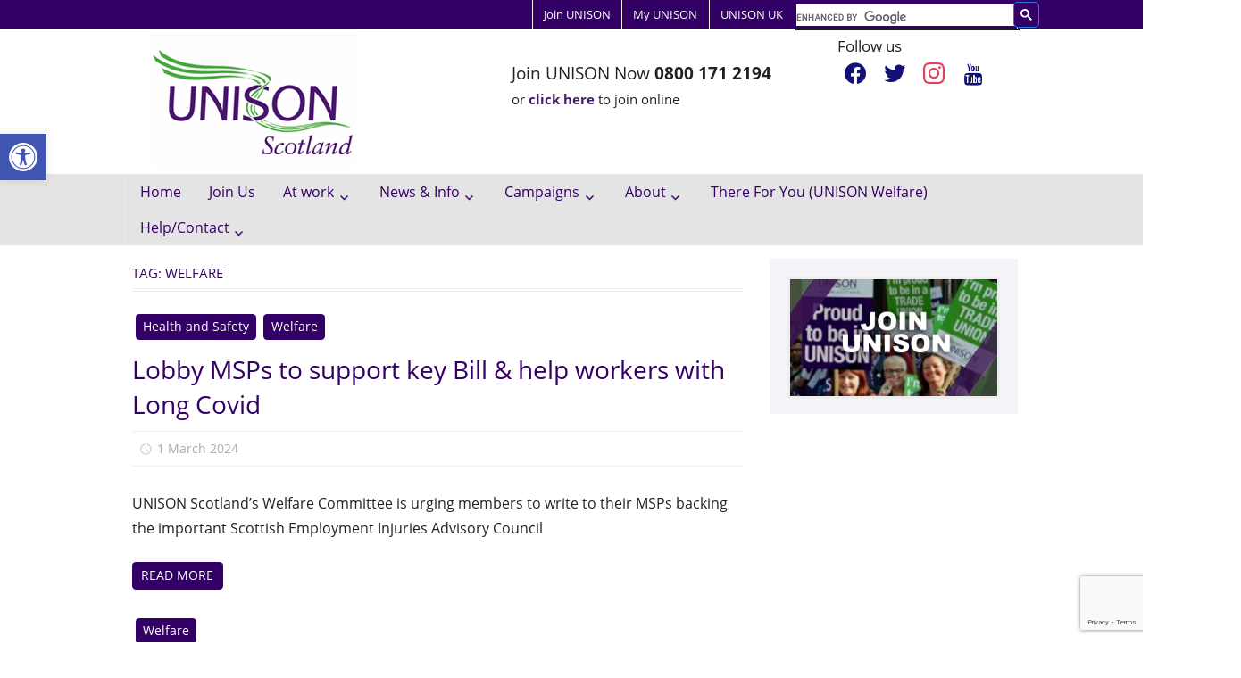

--- FILE ---
content_type: text/html; charset=UTF-8
request_url: https://unison-scotland.org/tag/welfare/
body_size: 20686
content:
<!DOCTYPE html>
<html lang="en-GB">

<head>
<meta charset="UTF-8">
<meta name="viewport" content="width=device-width, initial-scale=1">
<link rel="profile" href="http://gmpg.org/xfn/11">
<link rel="pingback" href="https://unison-scotland.org/wp/xmlrpc.php">

<meta name='robots' content='noindex, follow' />

	<!-- This site is optimized with the Yoast SEO plugin v26.8 - https://yoast.com/product/yoast-seo-wordpress/ -->
	<title>welfare Archives - UNISON Scotland</title>
	<meta property="og:locale" content="en_GB" />
	<meta property="og:type" content="article" />
	<meta property="og:title" content="welfare Archives - UNISON Scotland" />
	<meta property="og:url" content="https://unison-scotland.org/tag/welfare/" />
	<meta property="og:site_name" content="UNISON Scotland" />
	<meta name="twitter:card" content="summary_large_image" />
	<meta name="twitter:site" content="@unisonscot" />
	<script type="application/ld+json" class="yoast-schema-graph">{"@context":"https://schema.org","@graph":[{"@type":"CollectionPage","@id":"https://unison-scotland.org/tag/welfare/","url":"https://unison-scotland.org/tag/welfare/","name":"welfare Archives - UNISON Scotland","isPartOf":{"@id":"https://unison-scotland.org/#website"},"breadcrumb":{"@id":"https://unison-scotland.org/tag/welfare/#breadcrumb"},"inLanguage":"en-GB"},{"@type":"BreadcrumbList","@id":"https://unison-scotland.org/tag/welfare/#breadcrumb","itemListElement":[{"@type":"ListItem","position":1,"name":"Home","item":"https://unison-scotland.org/"},{"@type":"ListItem","position":2,"name":"welfare"}]},{"@type":"WebSite","@id":"https://unison-scotland.org/#website","url":"https://unison-scotland.org/","name":"UNISON Scotland","description":"Scotland&#039;s biggest and liveliest public service trade union, representing workers delivering public and related services across Scotland.","publisher":{"@id":"https://unison-scotland.org/#organization"},"potentialAction":[{"@type":"SearchAction","target":{"@type":"EntryPoint","urlTemplate":"https://unison-scotland.org/?s={search_term_string}"},"query-input":{"@type":"PropertyValueSpecification","valueRequired":true,"valueName":"search_term_string"}}],"inLanguage":"en-GB"},{"@type":"Organization","@id":"https://unison-scotland.org/#organization","name":"UNISON Scotland","url":"https://unison-scotland.org/","logo":{"@type":"ImageObject","inLanguage":"en-GB","@id":"https://unison-scotland.org/#/schema/logo/image/","url":"https://unison-scotland.org/wp-content/uploads/unison-logo-5.gif","contentUrl":"https://unison-scotland.org/wp-content/uploads/unison-logo-5.gif","width":227,"height":150,"caption":"UNISON Scotland"},"image":{"@id":"https://unison-scotland.org/#/schema/logo/image/"},"sameAs":["https://www.facebook.com/unisonscot","https://x.com/unisonscot","https://www.youtube.com/user/UNISONScotland"]}]}</script>
	<!-- / Yoast SEO plugin. -->


<link rel='dns-prefetch' href='//static.addtoany.com' />
<link rel='dns-prefetch' href='//code.responsivevoice.org' />
<link rel='dns-prefetch' href='//www.googletagmanager.com' />
<link rel="alternate" type="application/rss+xml" title="UNISON Scotland &raquo; Feed" href="https://unison-scotland.org/feed/" />
<link rel="alternate" type="application/rss+xml" title="UNISON Scotland &raquo; Comments Feed" href="https://unison-scotland.org/comments/feed/" />
<link rel="alternate" type="application/rss+xml" title="UNISON Scotland &raquo; welfare Tag Feed" href="https://unison-scotland.org/tag/welfare/feed/" />
<style id='wp-img-auto-sizes-contain-inline-css' type='text/css'>
img:is([sizes=auto i],[sizes^="auto," i]){contain-intrinsic-size:3000px 1500px}
/*# sourceURL=wp-img-auto-sizes-contain-inline-css */
</style>
<link rel='stylesheet' id='pt-cv-public-style-css' href='https://unison-scotland.org/wp-content/plugins/content-views-query-and-display-post-page/public/assets/css/cv.css?ver=4.2.1' type='text/css' media='all' />
<link rel='stylesheet' id='pt-cv-public-pro-style-css' href='https://unison-scotland.org/wp-content/plugins/pt-content-views-pro/public/assets/css/cvpro.min.css?ver=7.1' type='text/css' media='all' />
<link rel='stylesheet' id='worldstar-custom-fonts-css' href='https://unison-scotland.org/wp-content/themes/worldstar/assets/css/custom-fonts.css?ver=20180413' type='text/css' media='all' />
<style id='wp-emoji-styles-inline-css' type='text/css'>

	img.wp-smiley, img.emoji {
		display: inline !important;
		border: none !important;
		box-shadow: none !important;
		height: 1em !important;
		width: 1em !important;
		margin: 0 0.07em !important;
		vertical-align: -0.1em !important;
		background: none !important;
		padding: 0 !important;
	}
/*# sourceURL=wp-emoji-styles-inline-css */
</style>
<style id='wp-block-library-inline-css' type='text/css'>
:root{--wp-block-synced-color:#7a00df;--wp-block-synced-color--rgb:122,0,223;--wp-bound-block-color:var(--wp-block-synced-color);--wp-editor-canvas-background:#ddd;--wp-admin-theme-color:#007cba;--wp-admin-theme-color--rgb:0,124,186;--wp-admin-theme-color-darker-10:#006ba1;--wp-admin-theme-color-darker-10--rgb:0,107,160.5;--wp-admin-theme-color-darker-20:#005a87;--wp-admin-theme-color-darker-20--rgb:0,90,135;--wp-admin-border-width-focus:2px}@media (min-resolution:192dpi){:root{--wp-admin-border-width-focus:1.5px}}.wp-element-button{cursor:pointer}:root .has-very-light-gray-background-color{background-color:#eee}:root .has-very-dark-gray-background-color{background-color:#313131}:root .has-very-light-gray-color{color:#eee}:root .has-very-dark-gray-color{color:#313131}:root .has-vivid-green-cyan-to-vivid-cyan-blue-gradient-background{background:linear-gradient(135deg,#00d084,#0693e3)}:root .has-purple-crush-gradient-background{background:linear-gradient(135deg,#34e2e4,#4721fb 50%,#ab1dfe)}:root .has-hazy-dawn-gradient-background{background:linear-gradient(135deg,#faaca8,#dad0ec)}:root .has-subdued-olive-gradient-background{background:linear-gradient(135deg,#fafae1,#67a671)}:root .has-atomic-cream-gradient-background{background:linear-gradient(135deg,#fdd79a,#004a59)}:root .has-nightshade-gradient-background{background:linear-gradient(135deg,#330968,#31cdcf)}:root .has-midnight-gradient-background{background:linear-gradient(135deg,#020381,#2874fc)}:root{--wp--preset--font-size--normal:16px;--wp--preset--font-size--huge:42px}.has-regular-font-size{font-size:1em}.has-larger-font-size{font-size:2.625em}.has-normal-font-size{font-size:var(--wp--preset--font-size--normal)}.has-huge-font-size{font-size:var(--wp--preset--font-size--huge)}.has-text-align-center{text-align:center}.has-text-align-left{text-align:left}.has-text-align-right{text-align:right}.has-fit-text{white-space:nowrap!important}#end-resizable-editor-section{display:none}.aligncenter{clear:both}.items-justified-left{justify-content:flex-start}.items-justified-center{justify-content:center}.items-justified-right{justify-content:flex-end}.items-justified-space-between{justify-content:space-between}.screen-reader-text{border:0;clip-path:inset(50%);height:1px;margin:-1px;overflow:hidden;padding:0;position:absolute;width:1px;word-wrap:normal!important}.screen-reader-text:focus{background-color:#ddd;clip-path:none;color:#444;display:block;font-size:1em;height:auto;left:5px;line-height:normal;padding:15px 23px 14px;text-decoration:none;top:5px;width:auto;z-index:100000}html :where(.has-border-color){border-style:solid}html :where([style*=border-top-color]){border-top-style:solid}html :where([style*=border-right-color]){border-right-style:solid}html :where([style*=border-bottom-color]){border-bottom-style:solid}html :where([style*=border-left-color]){border-left-style:solid}html :where([style*=border-width]){border-style:solid}html :where([style*=border-top-width]){border-top-style:solid}html :where([style*=border-right-width]){border-right-style:solid}html :where([style*=border-bottom-width]){border-bottom-style:solid}html :where([style*=border-left-width]){border-left-style:solid}html :where(img[class*=wp-image-]){height:auto;max-width:100%}:where(figure){margin:0 0 1em}html :where(.is-position-sticky){--wp-admin--admin-bar--position-offset:var(--wp-admin--admin-bar--height,0px)}@media screen and (max-width:600px){html :where(.is-position-sticky){--wp-admin--admin-bar--position-offset:0px}}

/*# sourceURL=wp-block-library-inline-css */
</style><style id='global-styles-inline-css' type='text/css'>
:root{--wp--preset--aspect-ratio--square: 1;--wp--preset--aspect-ratio--4-3: 4/3;--wp--preset--aspect-ratio--3-4: 3/4;--wp--preset--aspect-ratio--3-2: 3/2;--wp--preset--aspect-ratio--2-3: 2/3;--wp--preset--aspect-ratio--16-9: 16/9;--wp--preset--aspect-ratio--9-16: 9/16;--wp--preset--color--black: #222222;--wp--preset--color--cyan-bluish-gray: #abb8c3;--wp--preset--color--white: #ffffff;--wp--preset--color--pale-pink: #f78da7;--wp--preset--color--vivid-red: #cf2e2e;--wp--preset--color--luminous-vivid-orange: #ff6900;--wp--preset--color--luminous-vivid-amber: #fcb900;--wp--preset--color--light-green-cyan: #7bdcb5;--wp--preset--color--vivid-green-cyan: #00d084;--wp--preset--color--pale-cyan-blue: #8ed1fc;--wp--preset--color--vivid-cyan-blue: #0693e3;--wp--preset--color--vivid-purple: #9b51e0;--wp--preset--color--primary: #330066;--wp--preset--color--light-gray: #f0f0f0;--wp--preset--color--dark-gray: #777777;--wp--preset--gradient--vivid-cyan-blue-to-vivid-purple: linear-gradient(135deg,rgb(6,147,227) 0%,rgb(155,81,224) 100%);--wp--preset--gradient--light-green-cyan-to-vivid-green-cyan: linear-gradient(135deg,rgb(122,220,180) 0%,rgb(0,208,130) 100%);--wp--preset--gradient--luminous-vivid-amber-to-luminous-vivid-orange: linear-gradient(135deg,rgb(252,185,0) 0%,rgb(255,105,0) 100%);--wp--preset--gradient--luminous-vivid-orange-to-vivid-red: linear-gradient(135deg,rgb(255,105,0) 0%,rgb(207,46,46) 100%);--wp--preset--gradient--very-light-gray-to-cyan-bluish-gray: linear-gradient(135deg,rgb(238,238,238) 0%,rgb(169,184,195) 100%);--wp--preset--gradient--cool-to-warm-spectrum: linear-gradient(135deg,rgb(74,234,220) 0%,rgb(151,120,209) 20%,rgb(207,42,186) 40%,rgb(238,44,130) 60%,rgb(251,105,98) 80%,rgb(254,248,76) 100%);--wp--preset--gradient--blush-light-purple: linear-gradient(135deg,rgb(255,206,236) 0%,rgb(152,150,240) 100%);--wp--preset--gradient--blush-bordeaux: linear-gradient(135deg,rgb(254,205,165) 0%,rgb(254,45,45) 50%,rgb(107,0,62) 100%);--wp--preset--gradient--luminous-dusk: linear-gradient(135deg,rgb(255,203,112) 0%,rgb(199,81,192) 50%,rgb(65,88,208) 100%);--wp--preset--gradient--pale-ocean: linear-gradient(135deg,rgb(255,245,203) 0%,rgb(182,227,212) 50%,rgb(51,167,181) 100%);--wp--preset--gradient--electric-grass: linear-gradient(135deg,rgb(202,248,128) 0%,rgb(113,206,126) 100%);--wp--preset--gradient--midnight: linear-gradient(135deg,rgb(2,3,129) 0%,rgb(40,116,252) 100%);--wp--preset--font-size--small: 13px;--wp--preset--font-size--medium: 20px;--wp--preset--font-size--large: 36px;--wp--preset--font-size--x-large: 42px;--wp--preset--spacing--20: 0.44rem;--wp--preset--spacing--30: 0.67rem;--wp--preset--spacing--40: 1rem;--wp--preset--spacing--50: 1.5rem;--wp--preset--spacing--60: 2.25rem;--wp--preset--spacing--70: 3.38rem;--wp--preset--spacing--80: 5.06rem;--wp--preset--shadow--natural: 6px 6px 9px rgba(0, 0, 0, 0.2);--wp--preset--shadow--deep: 12px 12px 50px rgba(0, 0, 0, 0.4);--wp--preset--shadow--sharp: 6px 6px 0px rgba(0, 0, 0, 0.2);--wp--preset--shadow--outlined: 6px 6px 0px -3px rgb(255, 255, 255), 6px 6px rgb(0, 0, 0);--wp--preset--shadow--crisp: 6px 6px 0px rgb(0, 0, 0);}:where(.is-layout-flex){gap: 0.5em;}:where(.is-layout-grid){gap: 0.5em;}body .is-layout-flex{display: flex;}.is-layout-flex{flex-wrap: wrap;align-items: center;}.is-layout-flex > :is(*, div){margin: 0;}body .is-layout-grid{display: grid;}.is-layout-grid > :is(*, div){margin: 0;}:where(.wp-block-columns.is-layout-flex){gap: 2em;}:where(.wp-block-columns.is-layout-grid){gap: 2em;}:where(.wp-block-post-template.is-layout-flex){gap: 1.25em;}:where(.wp-block-post-template.is-layout-grid){gap: 1.25em;}.has-black-color{color: var(--wp--preset--color--black) !important;}.has-cyan-bluish-gray-color{color: var(--wp--preset--color--cyan-bluish-gray) !important;}.has-white-color{color: var(--wp--preset--color--white) !important;}.has-pale-pink-color{color: var(--wp--preset--color--pale-pink) !important;}.has-vivid-red-color{color: var(--wp--preset--color--vivid-red) !important;}.has-luminous-vivid-orange-color{color: var(--wp--preset--color--luminous-vivid-orange) !important;}.has-luminous-vivid-amber-color{color: var(--wp--preset--color--luminous-vivid-amber) !important;}.has-light-green-cyan-color{color: var(--wp--preset--color--light-green-cyan) !important;}.has-vivid-green-cyan-color{color: var(--wp--preset--color--vivid-green-cyan) !important;}.has-pale-cyan-blue-color{color: var(--wp--preset--color--pale-cyan-blue) !important;}.has-vivid-cyan-blue-color{color: var(--wp--preset--color--vivid-cyan-blue) !important;}.has-vivid-purple-color{color: var(--wp--preset--color--vivid-purple) !important;}.has-black-background-color{background-color: var(--wp--preset--color--black) !important;}.has-cyan-bluish-gray-background-color{background-color: var(--wp--preset--color--cyan-bluish-gray) !important;}.has-white-background-color{background-color: var(--wp--preset--color--white) !important;}.has-pale-pink-background-color{background-color: var(--wp--preset--color--pale-pink) !important;}.has-vivid-red-background-color{background-color: var(--wp--preset--color--vivid-red) !important;}.has-luminous-vivid-orange-background-color{background-color: var(--wp--preset--color--luminous-vivid-orange) !important;}.has-luminous-vivid-amber-background-color{background-color: var(--wp--preset--color--luminous-vivid-amber) !important;}.has-light-green-cyan-background-color{background-color: var(--wp--preset--color--light-green-cyan) !important;}.has-vivid-green-cyan-background-color{background-color: var(--wp--preset--color--vivid-green-cyan) !important;}.has-pale-cyan-blue-background-color{background-color: var(--wp--preset--color--pale-cyan-blue) !important;}.has-vivid-cyan-blue-background-color{background-color: var(--wp--preset--color--vivid-cyan-blue) !important;}.has-vivid-purple-background-color{background-color: var(--wp--preset--color--vivid-purple) !important;}.has-black-border-color{border-color: var(--wp--preset--color--black) !important;}.has-cyan-bluish-gray-border-color{border-color: var(--wp--preset--color--cyan-bluish-gray) !important;}.has-white-border-color{border-color: var(--wp--preset--color--white) !important;}.has-pale-pink-border-color{border-color: var(--wp--preset--color--pale-pink) !important;}.has-vivid-red-border-color{border-color: var(--wp--preset--color--vivid-red) !important;}.has-luminous-vivid-orange-border-color{border-color: var(--wp--preset--color--luminous-vivid-orange) !important;}.has-luminous-vivid-amber-border-color{border-color: var(--wp--preset--color--luminous-vivid-amber) !important;}.has-light-green-cyan-border-color{border-color: var(--wp--preset--color--light-green-cyan) !important;}.has-vivid-green-cyan-border-color{border-color: var(--wp--preset--color--vivid-green-cyan) !important;}.has-pale-cyan-blue-border-color{border-color: var(--wp--preset--color--pale-cyan-blue) !important;}.has-vivid-cyan-blue-border-color{border-color: var(--wp--preset--color--vivid-cyan-blue) !important;}.has-vivid-purple-border-color{border-color: var(--wp--preset--color--vivid-purple) !important;}.has-vivid-cyan-blue-to-vivid-purple-gradient-background{background: var(--wp--preset--gradient--vivid-cyan-blue-to-vivid-purple) !important;}.has-light-green-cyan-to-vivid-green-cyan-gradient-background{background: var(--wp--preset--gradient--light-green-cyan-to-vivid-green-cyan) !important;}.has-luminous-vivid-amber-to-luminous-vivid-orange-gradient-background{background: var(--wp--preset--gradient--luminous-vivid-amber-to-luminous-vivid-orange) !important;}.has-luminous-vivid-orange-to-vivid-red-gradient-background{background: var(--wp--preset--gradient--luminous-vivid-orange-to-vivid-red) !important;}.has-very-light-gray-to-cyan-bluish-gray-gradient-background{background: var(--wp--preset--gradient--very-light-gray-to-cyan-bluish-gray) !important;}.has-cool-to-warm-spectrum-gradient-background{background: var(--wp--preset--gradient--cool-to-warm-spectrum) !important;}.has-blush-light-purple-gradient-background{background: var(--wp--preset--gradient--blush-light-purple) !important;}.has-blush-bordeaux-gradient-background{background: var(--wp--preset--gradient--blush-bordeaux) !important;}.has-luminous-dusk-gradient-background{background: var(--wp--preset--gradient--luminous-dusk) !important;}.has-pale-ocean-gradient-background{background: var(--wp--preset--gradient--pale-ocean) !important;}.has-electric-grass-gradient-background{background: var(--wp--preset--gradient--electric-grass) !important;}.has-midnight-gradient-background{background: var(--wp--preset--gradient--midnight) !important;}.has-small-font-size{font-size: var(--wp--preset--font-size--small) !important;}.has-medium-font-size{font-size: var(--wp--preset--font-size--medium) !important;}.has-large-font-size{font-size: var(--wp--preset--font-size--large) !important;}.has-x-large-font-size{font-size: var(--wp--preset--font-size--x-large) !important;}
/*# sourceURL=global-styles-inline-css */
</style>

<style id='classic-theme-styles-inline-css' type='text/css'>
/*! This file is auto-generated */
.wp-block-button__link{color:#fff;background-color:#32373c;border-radius:9999px;box-shadow:none;text-decoration:none;padding:calc(.667em + 2px) calc(1.333em + 2px);font-size:1.125em}.wp-block-file__button{background:#32373c;color:#fff;text-decoration:none}
/*# sourceURL=/wp-includes/css/classic-themes.min.css */
</style>
<link rel='stylesheet' id='awsm-ead-public-css' href='https://unison-scotland.org/wp-content/plugins/embed-any-document/css/embed-public.min.css?ver=2.7.12' type='text/css' media='all' />
<link rel='stylesheet' id='cpsh-shortcodes-css' href='https://unison-scotland.org/wp-content/plugins/column-shortcodes//assets/css/shortcodes.css?ver=1.0.1' type='text/css' media='all' />
<link rel='stylesheet' id='contact-form-7-css' href='https://unison-scotland.org/wp-content/plugins/contact-form-7/includes/css/styles.css?ver=6.1.4' type='text/css' media='all' />
<link rel='stylesheet' id='rv-style-css' href='https://unison-scotland.org/wp-content/plugins/responsivevoice-text-to-speech/includes/css/responsivevoice.css?ver=6.9' type='text/css' media='all' />
<link rel='stylesheet' id='wonderplugin-slider-css-css' href='https://unison-scotland.org/wp-content/plugins/wonderplugin-slider-lite/engine/wonderpluginsliderengine.css?ver=14.5' type='text/css' media='all' />
<link rel='stylesheet' id='pojo-a11y-css' href='https://unison-scotland.org/wp-content/plugins/pojo-accessibility/modules/legacy/assets/css/style.min.css?ver=1.0.0' type='text/css' media='all' />
<link rel='stylesheet' id='worldstar-stylesheet-css' href='https://unison-scotland.org/wp-content/themes/worldstar/style.css?ver=1.6.7' type='text/css' media='all' />
<style id='worldstar-stylesheet-inline-css' type='text/css'>
.site-title, .site-description { position: absolute; clip: rect(1px, 1px, 1px, 1px); width: 1px; height: 1px; overflow: hidden; }
/*# sourceURL=worldstar-stylesheet-inline-css */
</style>
<link rel='stylesheet' id='genericons-css' href='https://unison-scotland.org/wp-content/themes/worldstar/assets/genericons/genericons.css?ver=3.4.1' type='text/css' media='all' />
<link rel='stylesheet' id='recent-posts-widget-with-thumbnails-public-style-css' href='https://unison-scotland.org/wp-content/plugins/recent-posts-widget-with-thumbnails/public.css?ver=7.1.1' type='text/css' media='all' />
<link rel='stylesheet' id='simple-social-icons-font-css' href='https://unison-scotland.org/wp-content/plugins/simple-social-icons/css/style.css?ver=4.0.0' type='text/css' media='all' />
<link rel='stylesheet' id='wpzoom-social-icons-socicon-css' href='https://unison-scotland.org/wp-content/plugins/social-icons-widget-by-wpzoom/assets/css/wpzoom-socicon.css?ver=1768528342' type='text/css' media='all' />
<link rel='stylesheet' id='wpzoom-social-icons-genericons-css' href='https://unison-scotland.org/wp-content/plugins/social-icons-widget-by-wpzoom/assets/css/genericons.css?ver=1768528342' type='text/css' media='all' />
<link rel='stylesheet' id='wpzoom-social-icons-academicons-css' href='https://unison-scotland.org/wp-content/plugins/social-icons-widget-by-wpzoom/assets/css/academicons.min.css?ver=1768528342' type='text/css' media='all' />
<link rel='stylesheet' id='wpzoom-social-icons-font-awesome-3-css' href='https://unison-scotland.org/wp-content/plugins/social-icons-widget-by-wpzoom/assets/css/font-awesome-3.min.css?ver=1768528342' type='text/css' media='all' />
<link rel='stylesheet' id='dashicons-css' href='https://unison-scotland.org/wp/wp-includes/css/dashicons.min.css?ver=6.9' type='text/css' media='all' />
<link rel='stylesheet' id='wpzoom-social-icons-styles-css' href='https://unison-scotland.org/wp-content/plugins/social-icons-widget-by-wpzoom/assets/css/wpzoom-social-icons-styles.css?ver=1768528342' type='text/css' media='all' />
<link rel='stylesheet' id='worldstar-pro-css' href='https://unison-scotland.org/wp-content/plugins/worldstar-pro/assets/css/worldstar-pro.css?ver=1.5.2' type='text/css' media='all' />
<style id='worldstar-pro-inline-css' type='text/css'>
/* Top Navigation Color Setting */.top-navigation-menu a:hover,.top-navigation-menu a:active,.top-navigation-toggle:hover:after,.top-navigation-menu .submenu-dropdown-toggle:hover:before {color: #330066;}.top-navigation-menu ul {background: #330066;}/* Main Navigation Color Setting */.primary-navigation-wrap,.main-navigation-toggle {background: #e4e4e4;}/* Secondary Navigation Color Setting */.main-navigation-menu ul,.main-navigation-toggle:hover,.main-navigation-toggle:active {background: #e4e4e4;}/* Content Primary Color Setting */.site-title,.site-title a:link,.site-title a:visited,.page-title,.entry-title,.entry-title a:link,.entry-title a:visited {color: #330066;}.site-title a:hover,.site-title a:active,.entry-title a:hover,.entry-title a:active {color: #33bbdd;}/* Content Secondary Color Setting */a,a:link,a:visited,.site-title a:hover,.site-title a:active,.entry-title a:hover,.entry-title a:active,.has-primary-color {color: #330066;}a:hover,a:focus,a:active {color: #222;}button,input[type="button"],input[type="reset"],input[type="submit"],.more-link:link,.more-link:visited,.entry-categories .meta-category a,.widget_tag_cloud .tagcloud a,.entry-tags .meta-tags a,.pagination a:hover,.pagination .current,.infinite-scroll #infinite-handle span,.footer-social-icons .social-icons-menu li a,.tzwb-tabbed-content .tzwb-tabnavi li a:hover,.tzwb-tabbed-content .tzwb-tabnavi li a:active,.tzwb-tabbed-content .tzwb-tabnavi li a.current-tab,.tzwb-social-icons .social-icons-menu li a,.scroll-to-top-button,.scroll-to-top-button:focus,.scroll-to-top-button:active,.has-primary-background-color {background-color: #330066;}button:hover,input[type="button"]:hover,input[type="reset"]:hover,input[type="submit"]:hover,.more-link:hover,.more-link:active,.entry-categories .meta-category a:hover,.entry-categories .meta-category a:active,.widget_tag_cloud .tagcloud a:hover,.widget_tag_cloud .tagcloud a:active,.entry-tags .meta-tags a:hover,.entry-tags .meta-tags a:active,.pagination a,.infinite-scroll #infinite-handle span:hover,.footer-social-icons .social-icons-menu li a:hover,.tzwb-social-icons .social-icons-menu li a:hover {background: #222;}/* Content Primary Hover Color Setting */button:hover,input[type="button"]:hover,input[type="reset"]:hover,input[type="submit"]:hover,.more-link:hover,.more-link:active,.entry-categories .meta-category a:hover,.entry-categories .meta-category a:active,.widget_tag_cloud .tagcloud a:hover,.widget_tag_cloud .tagcloud a:active,.entry-tags .meta-tags a:hover,.entry-tags .meta-tags a:active,.pagination a,.infinite-scroll #infinite-handle span:hover,.footer-social-icons .social-icons-menu li a:hover,.tzwb-tabbed-content .tzwb-tabnavi li a,.tzwb-social-icons .social-icons-menu li a:hover,.scroll-to-top-button:hover {background: #330066;}/* Widget Title Color Setting */.page-header .archive-title,.comments-header .comments-title,.comment-reply-title span,.widget-title,.widget-title a:link,.widget-title a:visited,.widget-title a:hover,.widget-title a:active  {color: #330066;}/* Footer Color Setting */.footer-wrap,.footer-widgets-background {background: #e4e4e4;}/* Headings Font Setting */.site-title,.page-title,.entry-title,.more-link,.infinite-scroll #infinite-handle span,button,input[type="button"],input[type="reset"],input[type="submit"] {font-family: "Open Sans", Arial, Helvetica, sans-serif;}/* Widget Titles Font Setting */.page-header .archive-title,.comments-header .comments-title,.comment-reply-title span,.widget-title {font-family: "Open Sans", Arial, Helvetica, sans-serif;}@media only screen and (min-width: 60em) {    .header-main {padding-top: 0em;padding-bottom: 0em;    }}
/*# sourceURL=worldstar-pro-inline-css */
</style>
<link rel='stylesheet' id='addtoany-css' href='https://unison-scotland.org/wp-content/plugins/add-to-any/addtoany.min.css?ver=1.16' type='text/css' media='all' />
<link rel='stylesheet' id='srpw-style-css' href='https://unison-scotland.org/wp-content/plugins/smart-recent-posts-widget/assets/css/srpw-frontend.css?ver=6.9' type='text/css' media='all' />
<link rel='preload' as='font'  id='wpzoom-social-icons-font-academicons-woff2-css' href='https://unison-scotland.org/wp-content/plugins/social-icons-widget-by-wpzoom/assets/font/academicons.woff2?v=1.9.2'  type='font/woff2' crossorigin />
<link rel='preload' as='font'  id='wpzoom-social-icons-font-fontawesome-3-woff2-css' href='https://unison-scotland.org/wp-content/plugins/social-icons-widget-by-wpzoom/assets/font/fontawesome-webfont.woff2?v=4.7.0'  type='font/woff2' crossorigin />
<link rel='preload' as='font'  id='wpzoom-social-icons-font-genericons-woff-css' href='https://unison-scotland.org/wp-content/plugins/social-icons-widget-by-wpzoom/assets/font/Genericons.woff'  type='font/woff' crossorigin />
<link rel='preload' as='font'  id='wpzoom-social-icons-font-socicon-woff2-css' href='https://unison-scotland.org/wp-content/plugins/social-icons-widget-by-wpzoom/assets/font/socicon.woff2?v=4.5.4'  type='font/woff2' crossorigin />
<script type="text/javascript" src="https://unison-scotland.org/wp/wp-includes/js/jquery/jquery.min.js?ver=3.7.1" id="jquery-core-js"></script>
<script type="text/javascript" src="https://unison-scotland.org/wp/wp-includes/js/jquery/jquery-migrate.min.js?ver=3.4.1" id="jquery-migrate-js"></script>
<script type="text/javascript" id="addtoany-core-js-before">
/* <![CDATA[ */
window.a2a_config=window.a2a_config||{};a2a_config.callbacks=[];a2a_config.overlays=[];a2a_config.templates={};a2a_localize = {
	Share: "Share",
	Save: "Save",
	Subscribe: "Subscribe",
	Email: "Email",
	Bookmark: "Bookmark",
	ShowAll: "Show All",
	ShowLess: "Show less",
	FindServices: "Find service(s)",
	FindAnyServiceToAddTo: "Instantly find any service to add to",
	PoweredBy: "Powered by",
	ShareViaEmail: "Share via email",
	SubscribeViaEmail: "Subscribe via email",
	BookmarkInYourBrowser: "Bookmark in your browser",
	BookmarkInstructions: "Press Ctrl+D or \u2318+D to bookmark this page",
	AddToYourFavorites: "Add to your favourites",
	SendFromWebOrProgram: "Send from any email address or email program",
	EmailProgram: "Email program",
	More: "More&#8230;",
	ThanksForSharing: "Thanks for sharing!",
	ThanksForFollowing: "Thanks for following!"
};


//# sourceURL=addtoany-core-js-before
/* ]]> */
</script>
<script type="text/javascript" defer src="https://static.addtoany.com/menu/page.js" id="addtoany-core-js"></script>
<script type="text/javascript" defer src="https://unison-scotland.org/wp-content/plugins/add-to-any/addtoany.min.js?ver=1.1" id="addtoany-jquery-js"></script>
<script type="text/javascript" src="https://code.responsivevoice.org/responsivevoice.js" id="responsive-voice-js"></script>
<script type="text/javascript" src="https://unison-scotland.org/wp-content/plugins/wonderplugin-slider-lite/engine/wonderpluginsliderskins.js?ver=14.5" id="wonderplugin-slider-skins-script-js"></script>
<script type="text/javascript" src="https://unison-scotland.org/wp-content/plugins/wonderplugin-slider-lite/engine/wonderpluginslider.js?ver=14.5" id="wonderplugin-slider-script-js"></script>
<script type="text/javascript" id="worldstar-jquery-navigation-js-extra">
/* <![CDATA[ */
var worldstar_menu_title = {"text":"Menu"};
//# sourceURL=worldstar-jquery-navigation-js-extra
/* ]]> */
</script>
<script type="text/javascript" src="https://unison-scotland.org/wp-content/themes/worldstar/assets/js/navigation.js?ver=20210324" id="worldstar-jquery-navigation-js"></script>
<link rel="https://api.w.org/" href="https://unison-scotland.org/wp-json/" /><link rel="alternate" title="JSON" type="application/json" href="https://unison-scotland.org/wp-json/wp/v2/tags/282" /><link rel="EditURI" type="application/rsd+xml" title="RSD" href="https://unison-scotland.org/wp/xmlrpc.php?rsd" />
<meta name="generator" content="WordPress 6.9" />
<meta name="generator" content="Site Kit by Google 1.170.0" /><style type="text/css">
#pojo-a11y-toolbar .pojo-a11y-toolbar-toggle a{ background-color: #4054b2;	color: #ffffff;}
#pojo-a11y-toolbar .pojo-a11y-toolbar-overlay, #pojo-a11y-toolbar .pojo-a11y-toolbar-overlay ul.pojo-a11y-toolbar-items.pojo-a11y-links{ border-color: #4054b2;}
body.pojo-a11y-focusable a:focus{ outline-style: solid !important;	outline-width: 1px !important;	outline-color: #FF0000 !important;}
#pojo-a11y-toolbar{ top: 150px !important;}
#pojo-a11y-toolbar .pojo-a11y-toolbar-overlay{ background-color: #ffffff;}
#pojo-a11y-toolbar .pojo-a11y-toolbar-overlay ul.pojo-a11y-toolbar-items li.pojo-a11y-toolbar-item a, #pojo-a11y-toolbar .pojo-a11y-toolbar-overlay p.pojo-a11y-toolbar-title{ color: #333333;}
#pojo-a11y-toolbar .pojo-a11y-toolbar-overlay ul.pojo-a11y-toolbar-items li.pojo-a11y-toolbar-item a.active{ background-color: #4054b2;	color: #ffffff;}
@media (max-width: 767px) { #pojo-a11y-toolbar { top: 50px !important; } }</style><style type="text/css" id="custom-background-css">
body.custom-background { background-color: #ffffff; }
</style>
	<link rel="icon" href="https://unison-scotland.org/wp-content/uploads/cropped-fav-32x32.jpg" sizes="32x32" />
<link rel="icon" href="https://unison-scotland.org/wp-content/uploads/cropped-fav-192x192.jpg" sizes="192x192" />
<link rel="apple-touch-icon" href="https://unison-scotland.org/wp-content/uploads/cropped-fav-180x180.jpg" />
<meta name="msapplication-TileImage" content="https://unison-scotland.org/wp-content/uploads/cropped-fav-270x270.jpg" />
		<style type="text/css" id="wp-custom-css">
			
/*
You can add your own CSS here.

Click the help icon above to learn more.
*/



.container {
	margin: 0 auto;
	max-width: 1000px;
	border: none;
}
.site-content {
	padding: 1em 0em 0em 0.5em;
	background: #fff;
}

a {
	color: #431E67;
	text-decoration: none;
}

a:link,
a:visited {
	color: #431E67;
}
a:hover {
    text-decoration: underline;
}

/*Main navigation background and text.*/

.main-navigation-wrap {
	background: #E4E4E4;
	color: #330066;
}
.main-navigation-menu a:link,
.main-navigation-menu a:visited {
	color: #330066;
	text-decoration: none;
}

.main-navigation-menu a {
	display: block;
	padding: 0.38em 0.98em;
	border-right: 0px solid rgba(255,255,255,0.0);
	text-decoration: none;
	text-transform: none;
	font-weight: normal;
	font-size: 16px;
	
		font-family: 'Open Sans', Tahoma, Arial; 
	-webkit-transition: all 0.2s ease;
	transition: all 0.2s ease;
}

.main-navigation-menu a:hover,
.main-navigation-menu a:active
 {
	color: #330066;
	border-bottom: 2px solid;
	padding: 0.38em 0.938em;
	text-decoration: none;		 
}
.main-navigation-menu li.current-menu-item > a {
	display: block;
	border-bottom: 2px solid;
	padding: 0.38em 0.938em;
	margin: 0px 15px 0px 15px;
	text-decoration: none;
font-weight: bold;
}
	
.main-navigation-menu > .menu-item-has-children > a:after {
	display: inline-block;
	margin: 0.2em 0 0 0.2em;
	content: '\f431';
	color: #330066;
	vertical-align: bottom;
	text-decoration: inherit;
	font-size: 16px;
	font-family: 'Genericons';
	line-height: 1;
	-webkit-font-smoothing: antialiased;
	-moz-osx-font-smoothing: grayscale;
}
.main-navigation-menu ul {
	position: absolute;
	z-index: 99;
	display: none;
	margin: 0;
	padding: 0;
	color: #330066;
	background: #E4E4E4;
	list-style-position: outside;
	list-style-type: none;
}

.main-navigation-toggle:hover,
.main-navigation-toggle:active{
	background: #339933;
	cursor: pointer;
}

.main-navigation-toggle {
	padding: 0.75em 1.25em;
	width: 100%;
	border-radius: 0;
	background: #330066;
	text-align: left;
	font-weight: bold;
	font-size: 16px;
	font-size: 0.875rem;
	font-family: 'Open Sans', Tahoma, Arial;
}

.main-navigation-toggle:after {
	display: inline-block;
	margin: 0 0.75em 0 0;
	content: '\f419';
	color: #fff;
	vertical-align: middle;
	text-decoration: inherit;
	font-size: 16px;
	font-family: 'Genericons';
	line-height: 1;  -webkit-font-smoothing: antialiased;  -moz-osx-font-smoothing: grayscale;
}

/* Mobile menu arrows */



 .site-branding .custom-logo {
	margin: -1em 0em -1.5em 1em;
	padding: 0;
	max-width: 100%;
	height: auto;
	border: none;
	vertical-align: bottom;
}

/*--------------------------------------------------------------
# 11.0 - Widgets
--------------------------------------------------------------*/
.widget {
	margin: 0 0 0.7em 0;
	color: #333;
	-ms-word-wrap: break-word;
	word-wrap: break-word;
}

.widget-header {
	margin: 0 0 0.5em 0;
	padding-bottom: 0.5px;
	border-bottom: 1.5px solid #fff;
}

.widget-title {
	margin: 0;
	padding: 0.4em 0;
	border-bottom: 1px solid #eee;
	text-transform: none;
	font-weight: bold;
	font-size: 18px;
	font-size: 1.2rem;
	font-family: Arial;
}
	
/* ~~~ SOCIAL MEDIA ICON SIZE  ~~~~~~~~~~~~ */

.widget_wpcom_social_media_icons_widget .genericon {
font-size: 2em;
}

/* Custom Header Image */
.header-image {
	margin: 0;
	text-align: left;
}

.header-image img {
	max-width: 1000px;
	width: 100%;
	height: auto;
	vertical-align: top;
	border: none;
}

/*Sidebar colour.*/
.sidebar {
    background: #F4F4F9;
	padding: 20px 20px 0px 20px;
	
}


/*Footer.*/
.site-footer {
	color: #330066;
	font-size: 14px;
	font-size: 0.875rem;
}

.site-footer .site-info {
	float: right;
	padding: 1em 0;
}

.site-footer a:link,
.site-footer a:visited {
	color: #330066;
	text-decoration: underline;
}
button,
input[type="button"],
input[type="reset"],
input[type="submit"] {
	padding: 0.5em 1em;
	border: none;
	border-radius: 0.3em;
	background: grey;
	color: #fff;
	text-decoration: none;
	text-transform: uppercase;
	font-size: 14px;
	font-size: 0.875rem;
	font-family: Arial;
}
button:hover,
input[type="button"]:hover,
input[type="reset"]:hover,
input[type="submit"]:hover {
	background: #339933;
}

/*--------------------------------------------------------------Top Navigation menu--------------------------------------------------------------*/

.top-navigation-menu a { 
	display: block;
	padding: 0.38em 0.938em;
	border-right: 0px solid #330066;
	text-decoration: none;
	text-transform: none;
	font-weight: normal;
	font-size: 13px;
	font-family: 'Open Sans', Tahoma, Arial; 
	-webkit-transition: all 0.2s ease;
	transition: all 0.2s ease;
}

.top-navigation-menu a:link,
.top-navigation-menu a:visited {
	color: #fff;
	text-decoration: none;
}

.top-navigation-menu a:hover,
.top-navigation-menu a:active
 {
	color: #fff;
	text-decoration: underline;		 
}
.header-bar-wrap {
	background: #330066;
}

.top-navigation-toggle {
	padding: 0.75em 1.25em;
	width: 100%;
	border-radius: 0;
	background: #339966;
	color: #fff;
	text-align: left;
	font-weight: bold;
	font-size: 13px;
	font-size: 0.875rem;
	font-family: 'Open Sans', Tahoma, Arial;}


.top-navigation-toggle:after {
	display: inline-block;
	float: left;
	margin: 0 0.75em 0 0;
	color: #fff;
	font-family: 'Open Sans', Tahoma, Arial; ;
	content: "Join us | Search | My UNISON";
	vertical-align: middle;
	text-decoration: inherit;
	font-size: 14px;
	font-weight: bold;
	line-height: 1;  -webkit-font-smoothing: antialiased;  -moz-osx-font-smoothing: grayscale;
}

.top-navigation-toggle:hover,
.top-navigation-toggle:active{
	background: #339933;
	cursor: pointer;
}


/* Google search box */

.gsc-control-cse
{
	box-shadow:none !important;
	width: auto !important;
}
.gsc-table-cell-thumbnail{
	width: 80px
}
.gs-title  {
   text-decoration: none !important;   
	line-height: 1 !important; 
    }


form.gsc-search-box {
	margin-bottom:-15px !important;
	width: 250px !important;
}

table.gsc-search-box {
	margin-bottom:-15px !important;
	width: 250px !important;
	
}

table.gsc-search-box tbody tr td  {
 padding: 0px 0px 0px 0px !important;
	border-color: #330066 !important;
	width: 250px !important;
	
}

.gsc-search-box .gsc-input
{
	padding:4px 2px 2px 2px !important;
	border-width: 0px !important;
	border-radius: 0px 0px 0px 0px !important;
	
}


#gsc-iw-id1
{
	border-width: 0px !important;
	height: auto !important;
	box-shadow:none !important;
	
}

#gs_tti50
{
	padding:0px !important;
	height:20px !important;
	
}

#gsc-i-id1
{
	height:20px !important;
	padding: 0px !important;
}


#gsc-iw-id1
{
	height: 24px !important;
	
	
}


#gsc-i-id1
{
	color:#000;
}


.gsc-search-button
{
	padding:7px!important;
	background:#330066!important;
	margin: -15px 0px -15px -5px !important;
	border-radius: 5px !important;
}

.gsib_b
{
	display:none;
}

.has-post-thumbnail .entry-categories {
	position: relative;
	display: block;
	bottom: 0;
	left: 0;
	background: none;
	margin: 0;
	padding: 0.8em;
	width: 100%;
	box-sizing: border-box;
}




/* Needed for column shortcodes */
.green {
	background-color: #d6e8ce;}
.grey {
	background-color: #d4d4d4;}
.purple {
	background-color: #f1edf7;}
.white {
	background-color: #ffffff;
}
.black {
	background-color: #000000;}
.red {
	background-color: #FFCCCC;}

/* =General CSS-------------------------------------------------------------- */
.full_width,.one_half,.one_third,.two_third,.one_fourth,.three_fourth,.one_fifth,.two_fifth,.three_fifth,.four_fifth,.one_sixth,.five_sixth {
	float: left;}
.clear_column {
	clear:both;
	display:block;
	font-size:0;
	height:0;
	line-height:0;
	width:100%;
	overflow: hidden;}

/* =Shortcodes Templates-------------------------------------------------------------- */
/* =Default Template (no margin)-------------------------------------------------------------- */
.one_half {
width: 49% !important;margin-right: 2% !important;}
.one_half.last_column {
	width: 49% !important;
	margin-right: 0px !important;}.one_third {
		width: 32% !important;
		margin-right: 2% !important;}
.one_third.last_column {
	width: 32% !important;
	margin-right: 0px !important;}
.two_third {
	width: 66% !important;
	margin-right: 2% !important;}
.two_third.last_column {
	width: 66% !important;
	margin-right: 0px !important;}
.one_fourth {
	width: 23.5% !important;
	margin-right: 2% !important;}
.one_fourth.last_column {
	width: 23.5% !important;
	margin-right: 0px !important;}
.three_fourth {
	width: 74.5% !important;
	margin-right: 2% !important;}
.three_fourth.last_column {
	width: 74.5% !important;
	margin-right: 0px !important;}
.one_fifth {
	width: 18.4% !important;
	margin-right: 2% !important;}
.one_fifth.last_column {
	width: 18.4% !important;
	margin-right: 0px !important;}
.two_fifth {
	width: 39% !important;
	margin-right: 2% !important;}
.two_fifth.last_column {
	width: 39% !important;
	margin-right: 0px !important;}
.three_fifth {
	width: 59% !important;
	margin-right: 2% !important;}
.three_fifth.last_column {
	width: 59% !important;
	margin-right: 0px !important;}
.four_fifth {
	width: 79.6% !important;
	margin-right: 2% !important;}
.four_fifth.last_column {
	width: 79.6% !important;
	margin-right: 0px !important;}.one_sixth {
		width: 15% !important;
		margin-right: 2% !important;}
.one_sixth.last_column {
	width: 15% !important;
	margin-right: 0px !important;}

/* =Responsive--------------- */
/* Maximum width of 600 pixels. */
@media screen and (max-width: 600px) {
.full_width,
.one_half,
.one_third,
.two_third,
.one_fourth,
.three_fourth,
.one_fifth,
.two_fifth,
.three_fifth,
.four_fifth,
.one_sixth,
.five_sixth,
.one_half
.last_column,
.one_third.last_column,
.two_third.last_column,
.one_fourth.last_column,
.three_fourth.last_column,
.one_fifth.last_column,
.two_fifth.last_column,
.three_fifth.last_column,
.four_fifth.last_column,
.one_sixth.last_column,
.five_sixth.last_column {
	clear: both !important;
	width: 100% !important;
	margin-left: 0 !important;
	margin-right: 0 !important;
	margin-bottom: 1em !important;
}}

/* Heading sizes*/
h1 {
	margin: 0em 0;
	font-size: 2em;}
h2 {
	margin: 0em 0;
	font-size: 1.5em;}
h3 {
	margin: 0em 0;
	font-size: 1.2em;}
h4 {margin: 0em 0;
	font-size: 1.1em;}
h5 {
	margin: 0em 0;
	font-size: 1em;}
h6 {
	margin: 0em 0;
	font-size: 0.9em;}

/*Footer.*/
.site-footer {
	color: #330066;
	font-size: 14px;
	font-size: 0.875rem;}
.site-footer .site-info {
	float: right;
	padding: 1em 0;}
.site-footer a:link,
.site-footer a:visited {
	color: #330066;
	text-decoration: underline;
	text-transform: none;}

/* Hides top menu on search results page 

.page-id-18400 #menu-top{
display: none !important;
}*/

/*fixes image alignment in mobile view */
img.alignleft {
    float: left;
    margin-right: 1.5em;
}

img.alignright {
    float: right;
    margin-left: 1.5em;
}
/*Image border */
img.alignright {
float:right; 
margin:0 0 1em 1em;
border:3px solid #EEEEEE;
}
img.alignleft {
float:left; 
margin:0 1em 1em 0;
border:3px solid #EEEEEE;
}
img.aligncenter {
display: block; 
margin-left: auto; 
margin-right: auto;
border:3px solid #EEEEEE;
}
img.alignnone { 
border:3px solid #EEE; 
}

/*Header Widget */
.header-widget-title {
	margin: 0 0 0em;
	text-decoration: none;
	text-transform: none;
	font-weight: normal;
	font-size: 17px;
}

/* Caption alignment */
.wp-caption .wp-caption-text {
    text-align: left;
}

/* No border */

#content .no-border {border: 0;}		</style>
		</head>

<body class="archive tag tag-welfare tag-282 custom-background wp-custom-logo wp-embed-responsive wp-theme-worldstar metaslider-plugin author-hidden comments-hidden">

	<div id="page" class="hfeed site">

		<a class="skip-link screen-reader-text" href="#content">Skip to content</a>

		<div id="header-top" class="header-bar-wrap"><div id="header-bar" class="header-bar container clearfix"><nav id="top-navigation" class="secondary-navigation navigation clearfix" role="navigation"><ul id="menu-top" class="top-navigation-menu"><li id="menu-item-18315" class="menu-item menu-item-type-custom menu-item-object-custom menu-item-18315"><a href="https://join.unison.org.uk/">Join UNISON</a></li>
<li id="menu-item-18316" class="menu-item menu-item-type-custom menu-item-object-custom menu-item-18316"><a href="https://www.unison.org.uk/my-unison">My UNISON</a></li>
<li id="menu-item-18317" class="menu-item menu-item-type-custom menu-item-object-custom menu-item-18317"><a href="https://www.unison.org.uk/">UNISON UK</a></li>
<li id="menu-item-18511" class="menu-item menu-item-type-yawp_wim menu-item-object-yawp_wim menu-item-18511">				<div class="yawp_wim_wrap">
					<div class="widget-area">
						<div id="custom_html-24" class="widget_text yawp_wim_widget widget_custom_html"><div class="textwidget custom-html-widget"><div>
	<script>
  (function() {
    var cx = '006306388437948266026:-mfm4czanrw';
    var gcse = document.createElement('script');
    gcse.type = 'text/javascript';
    gcse.async = true;
    gcse.src = 'https://cse.google.com/cse.js?cx=' + cx;
    var s = document.getElementsByTagName('script')[0];
    s.parentNode.insertBefore(gcse, s);
  })();
</script>
<gcse:searchbox-only></gcse:searchbox-only></div></div></div>					</div>
				</div>
				</li>
</ul></nav></div></div>
		<header id="masthead" class="site-header clearfix" role="banner">

			<div class="header-main container clearfix">

				<div id="logo" class="site-branding clearfix">

					<a href="https://unison-scotland.org/" class="custom-logo-link" rel="home"><img width="227" height="150" src="https://unison-scotland.org/wp-content/uploads/cropped-unison-logo.gif" class="custom-logo" alt="UNISON Scotland" decoding="async" /></a>					
			<p class="site-title"><a href="https://unison-scotland.org/" rel="home">UNISON Scotland</a></p>

							
			<p class="site-description">Scotland&#039;s biggest and liveliest public service trade union, representing workers delivering public and related services across Scotland.</p>

		
				</div><!-- .site-branding -->

				<div class="header-widgets clearfix">

					<aside id="zoom-social-icons-widget-10" class="header-widget zoom-social-icons-widget"><h4 class="header-widget-title">Follow us</h4>
		
<ul class="zoom-social-icons-list zoom-social-icons-list--without-canvas zoom-social-icons-list--round zoom-social-icons-list--no-labels">

		
				<li class="zoom-social_icons-list__item">
		<a class="zoom-social_icons-list__link" href="https://www.facebook.com/unisonscot/" target="_blank" title="Facebook" rel="nofollow noopener noreferrer">
									
						<span class="screen-reader-text">facebook</span>
			
						<span class="zoom-social_icons-list-span social-icon socicon socicon-facebook" data-hover-rule="color" data-hover-color="#3b5998" style="color : #111177; font-size: 24px; padding:4px" ></span>
			
					</a>
	</li>

	
				<li class="zoom-social_icons-list__item">
		<a class="zoom-social_icons-list__link" href="https://twitter.com/@unisonscot" target="_blank" title="Twitter" rel="nofollow noopener noreferrer">
									
						<span class="screen-reader-text">twitter</span>
			
						<span class="zoom-social_icons-list-span social-icon socicon socicon-twitter" data-hover-rule="color" data-hover-color="#1da1f2" style="color : #111177; font-size: 24px; padding:4px" ></span>
			
					</a>
	</li>

	
				<li class="zoom-social_icons-list__item">
		<a class="zoom-social_icons-list__link" href="https://www.instagram.com/unisonscot" target="_blank" title="Instagram" rel="nofollow noopener noreferrer">
									
						<span class="screen-reader-text">instagram</span>
			
						<span class="zoom-social_icons-list-span social-icon socicon socicon-instagram" data-hover-rule="color" data-hover-color="#e4405f" style="color : #e4405f; font-size: 24px; padding:4px" ></span>
			
					</a>
	</li>

	
				<li class="zoom-social_icons-list__item">
		<a class="zoom-social_icons-list__link" href="https://www.youtube.com/user/UNISONScotland" target="_blank" title="Default Label" rel="nofollow noopener noreferrer">
									
						<span class="screen-reader-text">youtube</span>
			
						<span class="zoom-social_icons-list-span social-icon fa fa-youtube" data-hover-rule="color" data-hover-color="#dd3333" style="color : #111177; font-size: 24px; padding:4px" ></span>
			
					</a>
	</li>

	
</ul>

		</aside><aside id="custom_html-23" class="widget_text header-widget widget_custom_html"><div class="textwidget custom-html-widget"><br style="text-align: left;"><span style="font-size: 14pt;">Join UNISON Now <strong>0800 171 2194<span style="color: #ffffff;">...…….</span></strong></span><br>or <a href="https://join.unison.org.uk/"><strong>click here</strong></a> to join 
online</div></aside>
				</div><!-- .header-widgets -->


			</div><!-- .header-main -->

			<div id="main-navigation-wrap" class="primary-navigation-wrap">

				<nav id="main-navigation" class="primary-navigation navigation container clearfix" role="navigation">
					<ul id="menu-unison" class="main-navigation-menu"><li id="menu-item-15900" class="menu-item menu-item-type-post_type menu-item-object-page menu-item-15900"><a href="https://unison-scotland.org/6-3-2-2-2/">Home</a></li>
<li id="menu-item-100" class="menu-item menu-item-type-post_type menu-item-object-page menu-item-100"><a href="https://unison-scotland.org/join-us/">Join Us</a></li>
<li id="menu-item-6683" class="menu-item menu-item-type-post_type menu-item-object-page menu-item-has-children menu-item-6683"><a href="https://unison-scotland.org/service-groups-and-sectors/">At work</a>
<ul class="sub-menu">
	<li id="menu-item-3174" class="menu-item menu-item-type-post_type menu-item-object-page menu-item-has-children menu-item-3174"><a href="https://unison-scotland.org/service-groups-and-sectors/local-government/">Local Government</a>
	<ul class="sub-menu">
		<li id="menu-item-3186" class="menu-item menu-item-type-post_type menu-item-object-page menu-item-3186"><a href="https://unison-scotland.org/social-work/">Social Work</a></li>
		<li id="menu-item-8355" class="menu-item menu-item-type-post_type menu-item-object-page menu-item-8355"><a href="https://unison-scotland.org/service-groups-and-sectors/local-government/education-issues-group/">Education Issues Group</a></li>
	</ul>
</li>
	<li id="menu-item-3175" class="menu-item menu-item-type-post_type menu-item-object-page menu-item-3175"><a href="https://unison-scotland.org/service-groups-and-sectors/health/">Health</a></li>
	<li id="menu-item-3177" class="menu-item menu-item-type-post_type menu-item-object-page menu-item-3177"><a href="https://unison-scotland.org/service-groups-and-sectors/further-education/">Further Education</a></li>
	<li id="menu-item-3178" class="menu-item menu-item-type-post_type menu-item-object-page menu-item-3178"><a href="https://unison-scotland.org/service-groups-and-sectors/higher-education/">Higher Education</a></li>
	<li id="menu-item-3183" class="menu-item menu-item-type-post_type menu-item-object-page menu-item-3183"><a href="https://unison-scotland.org/service-groups-and-sectors/community/">Community &#038; Voluntary</a></li>
	<li id="menu-item-3179" class="menu-item menu-item-type-post_type menu-item-object-page menu-item-3179"><a href="https://unison-scotland.org/service-groups-and-sectors/energy/">Energy</a></li>
	<li id="menu-item-3180" class="menu-item menu-item-type-post_type menu-item-object-page menu-item-3180"><a href="https://unison-scotland.org/service-groups-and-sectors/water/">Water</a></li>
	<li id="menu-item-3181" class="menu-item menu-item-type-post_type menu-item-object-page menu-item-3181"><a href="https://unison-scotland.org/service-groups-and-sectors/transport/">Transport</a></li>
	<li id="menu-item-3182" class="menu-item menu-item-type-post_type menu-item-object-page menu-item-3182"><a href="https://unison-scotland.org/service-groups-and-sectors/police/">Police</a></li>
	<li id="menu-item-3184" class="menu-item menu-item-type-post_type menu-item-object-page menu-item-3184"><a href="https://unison-scotland.org/service-groups-and-sectors/students/">Students</a></li>
</ul>
</li>
<li id="menu-item-3138" class="menu-item menu-item-type-post_type menu-item-object-page menu-item-has-children menu-item-3138"><a href="https://unison-scotland.org/news/">News &#038; Info</a>
<ul class="sub-menu">
	<li id="menu-item-3148" class="menu-item menu-item-type-post_type menu-item-object-page menu-item-3148"><a href="https://unison-scotland.org/news/press-releases-2/">Press releases</a></li>
	<li id="menu-item-35462" class="menu-item menu-item-type-post_type menu-item-object-page menu-item-35462"><a href="https://unison-scotland.org/national-conference-2025/">National Conference 2025</a></li>
	<li id="menu-item-3152" class="menu-item menu-item-type-post_type menu-item-object-page menu-item-3152"><a href="https://unison-scotland.org/news/briefings/">Briefings</a></li>
	<li id="menu-item-3153" class="menu-item menu-item-type-post_type menu-item-object-page menu-item-3153"><a href="https://unison-scotland.org/news/responses-and-submissions/">Responses and Submissions</a></li>
	<li id="menu-item-19335" class="menu-item menu-item-type-post_type menu-item-object-page menu-item-19335"><a href="https://unison-scotland.org/news/scotland-in-unison/">Scotland in UNISON</a></li>
	<li id="menu-item-3145" class="menu-item menu-item-type-post_type menu-item-object-page menu-item-3145"><a href="https://unison-scotland.org/news/communications-2/">Communications</a></li>
	<li id="menu-item-27770" class="menu-item menu-item-type-post_type menu-item-object-page menu-item-27770"><a href="https://unison-scotland.org/news/unison-conference/">UNISON Conference</a></li>
</ul>
</li>
<li id="menu-item-3151" class="menu-item menu-item-type-post_type menu-item-object-page menu-item-has-children menu-item-3151"><a href="https://unison-scotland.org/campaigns/">Campaigns</a>
<ul class="sub-menu">
	<li id="menu-item-35855" class="menu-item menu-item-type-post_type menu-item-object-page menu-item-35855"><a href="https://unison-scotland.org/public-services-the-heart-of-a-fairer-scotland/">Public services: the heart of a fairer Scotland</a></li>
	<li id="menu-item-34644" class="menu-item menu-item-type-post_type menu-item-object-page menu-item-34644"><a href="https://unison-scotland.org/social-care-joint-letter/">Support our social care campaign for better pay and conditions</a></li>
	<li id="menu-item-34120" class="menu-item menu-item-type-post_type menu-item-object-page menu-item-34120"><a href="https://unison-scotland.org/band-5-nurse-review/">NHS band 5 nurse review</a></li>
	<li id="menu-item-33971" class="menu-item menu-item-type-post_type menu-item-object-page menu-item-33971"><a href="https://unison-scotland.org/nhs-safe-staffing-campaign/">NHS safe staffing campaign</a></li>
	<li id="menu-item-31269" class="menu-item menu-item-type-post_type menu-item-object-page menu-item-31269"><a href="https://unison-scotland.org/unison-in-malawi/">UNISON in Malawi</a></li>
	<li id="menu-item-3155" class="menu-item menu-item-type-post_type menu-item-object-page menu-item-3155"><a href="https://unison-scotland.org/campaigns/pensions/">Pensions</a></li>
	<li id="menu-item-3157" class="menu-item menu-item-type-post_type menu-item-object-page menu-item-3157"><a href="https://unison-scotland.org/campaigns/green-workplace/">Green Workplace</a></li>
</ul>
</li>
<li id="menu-item-3137" class="menu-item menu-item-type-post_type menu-item-object-page menu-item-has-children menu-item-3137"><a href="https://unison-scotland.org/about-us/">About</a>
<ul class="sub-menu">
	<li id="menu-item-16462" class="menu-item menu-item-type-post_type menu-item-object-page menu-item-16462"><a href="https://unison-scotland.org/about-us/about/">About UNISON</a></li>
	<li id="menu-item-97" class="menu-item menu-item-type-post_type menu-item-object-page menu-item-97"><a href="https://unison-scotland.org/learning/">Learning courses</a></li>
	<li id="menu-item-9732" class="menu-item menu-item-type-post_type menu-item-object-page menu-item-9732"><a href="https://unison-scotland.org/about-us/health-and-safety/">Health and Safety</a></li>
	<li id="menu-item-15081" class="menu-item menu-item-type-post_type menu-item-object-page menu-item-15081"><a href="https://unison-scotland.org/members-benefits/">Members’ benefits</a></li>
	<li id="menu-item-7144" class="menu-item menu-item-type-post_type menu-item-object-page menu-item-has-children menu-item-7144"><a href="https://unison-scotland.org/equalities/">Equalities &#8211; Member Groups</a>
	<ul class="sub-menu">
		<li id="menu-item-7172" class="menu-item menu-item-type-post_type menu-item-object-page menu-item-7172"><a href="https://unison-scotland.org/equalities/young-members/">Young Members</a></li>
		<li id="menu-item-7161" class="menu-item menu-item-type-post_type menu-item-object-page menu-item-7161"><a href="https://unison-scotland.org/equalities/women-in-unison/">Women in UNISON</a></li>
		<li id="menu-item-7321" class="menu-item menu-item-type-post_type menu-item-object-page menu-item-7321"><a href="https://unison-scotland.org/equalities/retired-members/">Retired Members</a></li>
		<li id="menu-item-7159" class="menu-item menu-item-type-post_type menu-item-object-page menu-item-7159"><a href="https://unison-scotland.org/equalities/disabled-members/">Disabled Members</a></li>
		<li id="menu-item-7160" class="menu-item menu-item-type-post_type menu-item-object-page menu-item-7160"><a href="https://unison-scotland.org/equalities/black-members/">Black Members</a></li>
		<li id="menu-item-9556" class="menu-item menu-item-type-post_type menu-item-object-page menu-item-9556"><a href="https://unison-scotland.org/equalities/unison-scotland-lgbtplus-committee/">UNISON Scotland LGBT+ Committee</a></li>
	</ul>
</li>
	<li id="menu-item-8924" class="menu-item menu-item-type-post_type menu-item-object-page menu-item-8924"><a href="https://unison-scotland.org/international/">International</a></li>
	<li id="menu-item-3141" class="menu-item menu-item-type-post_type menu-item-object-page menu-item-3141"><a href="https://unison-scotland.org/about-us/political-fund/">Political Fund</a></li>
	<li id="menu-item-9838" class="menu-item menu-item-type-post_type menu-item-object-page menu-item-9838"><a href="https://unison-scotland.org/about-us/jobs/">Jobs in UNISON</a></li>
</ul>
</li>
<li id="menu-item-10922" class="menu-item menu-item-type-post_type menu-item-object-page menu-item-10922"><a href="https://unison-scotland.org/there-for-you-unison-welfare/">There For You (UNISON Welfare)</a></li>
<li id="menu-item-3135" class="menu-item menu-item-type-post_type menu-item-object-page menu-item-has-children menu-item-3135"><a href="https://unison-scotland.org/about-us/help/">Help/Contact</a>
<ul class="sub-menu">
	<li id="menu-item-15962" class="menu-item menu-item-type-post_type menu-item-object-page menu-item-15962"><a href="https://unison-scotland.org/about-us/help/">Need help?</a></li>
	<li id="menu-item-27420" class="menu-item menu-item-type-post_type menu-item-object-page menu-item-27420"><a href="https://unison-scotland.org/about-us/contacts/">Branch contacts</a></li>
	<li id="menu-item-3132" class="menu-item menu-item-type-post_type menu-item-object-page menu-item-3132"><a href="https://unison-scotland.org/resources/">Links and Resources</a></li>
</ul>
</li>
</ul>				</nav><!-- #main-navigation -->

			</div>

		</header><!-- #masthead -->

		
		
		<div id="content" class="site-content container clearfix">

	<section id="primary" class="content-area">
		<main id="main" class="site-main" role="main">

			
				<header class="page-header">
					<h1 class="archive-title">Tag: <span>welfare</span></h1>				</header><!-- .page-header -->

				
				<div id="post-wrapper" class="post-wrapper clearfix">

					
<div class="post-column clearfix">

	<article id="post-33688" class="post-33688 post type-post status-publish format-standard hentry category-health-and-safety category-welfare tag-benefits tag-health tag-health-and-safety tag-welfare">

		<div class="post-image">

			
			
		<div class="entry-categories clearfix">

			<span class="meta-category">
				<a href="https://unison-scotland.org/category/about-us/health-and-safety/" rel="category tag">Health and Safety</a> <a href="https://unison-scotland.org/category/welfare/" rel="category tag">Welfare</a>			</span>

		</div><!-- .entry-categories -->

		
		</div>

		<header class="entry-header">

			<h2 class="entry-title"><a href="https://unison-scotland.org/lobby-msps-to-support-key-bill-help-workers-with-long-covid/" rel="bookmark">Lobby MSPs to support key Bill &#038; help workers with Long Covid</a></h2>
			<div class="entry-meta"><span class="meta-date"><a href="https://unison-scotland.org/lobby-msps-to-support-key-bill-help-workers-with-long-covid/" title="1:12 pm" rel="bookmark"><time class="entry-date published updated" datetime="2024-03-01T13:12:39+00:00">1 March 2024</time></a></span><span class="meta-author"> <span class="author vcard"><a class="url fn n" href="https://unison-scotland.org/author/fiona-montgomery/" title="View all posts by Fiona Montgomery" rel="author">Fiona Montgomery</a></span></span></div>
		</header><!-- .entry-header -->

		<div class="entry-content clearfix">

			<p>UNISON Scotland’s Welfare Committee is urging members to write to their MSPs backing the important Scottish Employment Injuries Advisory Council</p>
			
		<a href="https://unison-scotland.org/lobby-msps-to-support-key-bill-help-workers-with-long-covid/" class="more-link">Read more</a>

		
		</div><!-- .entry-content -->

	</article>

</div>

<div class="post-column clearfix">

	<article id="post-32723" class="post-32723 post type-post status-publish format-standard hentry category-welfare tag-cost-of-living tag-energy-support-fund tag-fuel-poverty tag-there-for-you tag-welfare">

		<div class="post-image">

			
			
		<div class="entry-categories clearfix">

			<span class="meta-category">
				<a href="https://unison-scotland.org/category/welfare/" rel="category tag">Welfare</a>			</span>

		</div><!-- .entry-categories -->

		
		</div>

		<header class="entry-header">

			<h2 class="entry-title"><a href="https://unison-scotland.org/energy-support-fund-opens-for-applications-on-27-sept/" rel="bookmark">Energy Support Fund opens for applications on 27 Sept</a></h2>
			<div class="entry-meta"><span class="meta-date"><a href="https://unison-scotland.org/energy-support-fund-opens-for-applications-on-27-sept/" title="8:46 am" rel="bookmark"><time class="entry-date published updated" datetime="2023-09-01T08:46:53+01:00">1 September 2023</time></a></span><span class="meta-author"> <span class="author vcard"><a class="url fn n" href="https://unison-scotland.org/author/fiona-montgomery/" title="View all posts by Fiona Montgomery" rel="author">Fiona Montgomery</a></span></span></div>
		</header><!-- .entry-header -->

		<div class="entry-content clearfix">

			<p>The There for You Energy Support Fund opens for applications on Wed 27 Sept. Grants of £200 are available to</p>
			
		<a href="https://unison-scotland.org/energy-support-fund-opens-for-applications-on-27-sept/" class="more-link">Read more</a>

		
		</div><!-- .entry-content -->

	</article>

</div>

<div class="post-column clearfix">

	<article id="post-30836" class="post-30836 post type-post status-publish format-standard hentry category-fuel-poverty category-welfare tag-cost-of-living tag-energy-support-fund tag-fuel-poverty tag-there-for-you tag-welfare">

		<div class="post-image">

			
			
		<div class="entry-categories clearfix">

			<span class="meta-category">
				<a href="https://unison-scotland.org/category/fuel-poverty/" rel="category tag">Fuel Poverty</a> <a href="https://unison-scotland.org/category/welfare/" rel="category tag">Welfare</a>			</span>

		</div><!-- .entry-categories -->

		
		</div>

		<header class="entry-header">

			<h2 class="entry-title"><a href="https://unison-scotland.org/energy-support-fund-applications-now-open-on-unison-uk-website/" rel="bookmark">Energy Support Fund applications now closed. Phase 2 opens 16 Nov.</a></h2>
			<div class="entry-meta"><span class="meta-date"><a href="https://unison-scotland.org/energy-support-fund-applications-now-open-on-unison-uk-website/" title="11:29 am" rel="bookmark"><time class="entry-date published updated" datetime="2022-10-05T11:29:46+01:00">5 October 2022</time></a></span><span class="meta-author"> <span class="author vcard"><a class="url fn n" href="https://unison-scotland.org/author/fiona-montgomery/" title="View all posts by Fiona Montgomery" rel="author">Fiona Montgomery</a></span></span></div>
		</header><!-- .entry-header -->

		<div class="entry-content clearfix">

			<p>UPDATE 6 Oct: The first phase has now closed.  Phase Two of the fund will open on 16 November. Applications will</p>
			
		<a href="https://unison-scotland.org/energy-support-fund-applications-now-open-on-unison-uk-website/" class="more-link">Read more</a>

		
		</div><!-- .entry-content -->

	</article>

</div>

<div class="post-column clearfix">

	<article id="post-29840" class="post-29840 post type-post status-publish format-standard hentry category-briefings tag-economy tag-health tag-inequality tag-inflation tag-local-government tag-pay tag-welfare">

		<div class="post-image">

			
			
		<div class="entry-categories clearfix">

			<span class="meta-category">
				<a href="https://unison-scotland.org/category/briefings/" rel="category tag">Briefings</a>			</span>

		</div><!-- .entry-categories -->

		
		</div>

		<header class="entry-header">

			<h2 class="entry-title"><a href="https://unison-scotland.org/briefing-119-inflation-and-inequality/" rel="bookmark">Briefing 119 &#8211; Inflation and inequality</a></h2>
			<div class="entry-meta"><span class="meta-date"><a href="https://unison-scotland.org/briefing-119-inflation-and-inequality/" title="1:03 pm" rel="bookmark"><time class="entry-date published updated" datetime="2022-06-07T13:03:29+01:00">7 June 2022</time></a></span><span class="meta-author"> <span class="author vcard"><a class="url fn n" href="https://unison-scotland.org/author/fiona-montgomery/" title="View all posts by Fiona Montgomery" rel="author">Fiona Montgomery</a></span></span></div>
		</header><!-- .entry-header -->

		<div class="entry-content clearfix">

			<p>This briefing covers inflation, the differences between ways to measure it, and why it is vital we speak up on</p>
			
		<a href="https://unison-scotland.org/briefing-119-inflation-and-inequality/" class="more-link">Read more</a>

		
		</div><!-- .entry-content -->

	</article>

</div>

<div class="post-column clearfix">

	<article id="post-27788" class="post-27788 post type-post status-publish format-standard hentry category-welfare tag-school-uniform tag-there-for-you tag-welfare">

		<div class="post-image">

			
			
		<div class="entry-categories clearfix">

			<span class="meta-category">
				<a href="https://unison-scotland.org/category/welfare/" rel="category tag">Welfare</a>			</span>

		</div><!-- .entry-categories -->

		
		</div>

		<header class="entry-header">

			<h2 class="entry-title"><a href="https://unison-scotland.org/school-uniform-grant-applications-open-apply-asap/" rel="bookmark">School Uniform Grant &#8211; applications now closed (28 July)</a></h2>
			<div class="entry-meta"><span class="meta-date"><a href="https://unison-scotland.org/school-uniform-grant-applications-open-apply-asap/" title="9:23 am" rel="bookmark"><time class="entry-date published updated" datetime="2021-07-01T09:23:48+01:00">1 July 2021</time></a></span><span class="meta-author"> <span class="author vcard"><a class="url fn n" href="https://unison-scotland.org/author/fiona-montgomery/" title="View all posts by Fiona Montgomery" rel="author">Fiona Montgomery</a></span></span></div>
		</header><!-- .entry-header -->

		<div class="entry-content clearfix">

			<p>28 July Update: Applications for the School Uniform Grant 2021 are now closed. If you have previously submitted your application,</p>
			
		<a href="https://unison-scotland.org/school-uniform-grant-applications-open-apply-asap/" class="more-link">Read more</a>

		
		</div><!-- .entry-content -->

	</article>

</div>

<div class="post-column clearfix">

	<article id="post-23368" class="post-23368 post type-post status-publish format-standard hentry category-welfare tag-welfare">

		<div class="post-image">

			
			
		<div class="entry-categories clearfix">

			<span class="meta-category">
				<a href="https://unison-scotland.org/category/welfare/" rel="category tag">Welfare</a>			</span>

		</div><!-- .entry-categories -->

		
		</div>

		<header class="entry-header">

			<h2 class="entry-title"><a href="https://unison-scotland.org/winter-fuel-grant-2019-20/" rel="bookmark">Winter Fuel Grant 2019/20</a></h2>
			<div class="entry-meta"><span class="meta-date"><a href="https://unison-scotland.org/winter-fuel-grant-2019-20/" title="10:55 am" rel="bookmark"><time class="entry-date published updated" datetime="2019-12-02T10:55:13+00:00">2 December 2019</time></a></span><span class="meta-author"> <span class="author vcard"><a class="url fn n" href="https://unison-scotland.org/author/fiona-montgomery/" title="View all posts by Fiona Montgomery" rel="author">Fiona Montgomery</a></span></span></div>
		</header><!-- .entry-header -->

		<div class="entry-content clearfix">

			<p>Applications are now open for the Winter Fuel Grant 2019/20 Full details and posters and application forms and a Q</p>
			
		<a href="https://unison-scotland.org/winter-fuel-grant-2019-20/" class="more-link">Read more</a>

		
		</div><!-- .entry-content -->

	</article>

</div>

<div class="post-column clearfix">

	<article id="post-20778" class="post-20778 post type-post status-publish format-standard hentry category-welfare tag-school-uniform tag-there-for-you tag-welfare">

		<div class="post-image">

			
			
		<div class="entry-categories clearfix">

			<span class="meta-category">
				<a href="https://unison-scotland.org/category/welfare/" rel="category tag">Welfare</a>			</span>

		</div><!-- .entry-categories -->

		
		</div>

		<header class="entry-header">

			<h2 class="entry-title"><a href="https://unison-scotland.org/school-uniform-grant-2019/" rel="bookmark">School Uniform Grant 2019 &#8211; Apply by 19 July</a></h2>
			<div class="entry-meta"><span class="meta-date"><a href="https://unison-scotland.org/school-uniform-grant-2019/" title="5:57 pm" rel="bookmark"><time class="entry-date published updated" datetime="2019-05-13T17:57:54+01:00">13 May 2019</time></a></span><span class="meta-author"> <span class="author vcard"><a class="url fn n" href="https://unison-scotland.org/author/fiona-montgomery/" title="View all posts by Fiona Montgomery" rel="author">Fiona Montgomery</a></span></span></div>
		</header><!-- .entry-header -->

		<div class="entry-content clearfix">

			<p>Get help with the cost of school uniforms Families living on low incomes with children struggle constantly to make ends</p>
			
		<a href="https://unison-scotland.org/school-uniform-grant-2019/" class="more-link">Read more</a>

		
		</div><!-- .entry-content -->

	</article>

</div>

<div class="post-column clearfix">

	<article id="post-19775" class="post-19775 post type-post status-publish format-standard hentry category-welfare tag-there-for-you tag-welfare">

		<div class="post-image">

			
			
		<div class="entry-categories clearfix">

			<span class="meta-category">
				<a href="https://unison-scotland.org/category/welfare/" rel="category tag">Welfare</a>			</span>

		</div><!-- .entry-categories -->

		
		</div>

		<header class="entry-header">

			<h2 class="entry-title"><a href="https://unison-scotland.org/there-for-you-scottish-welfare-newsletter-jan-19/" rel="bookmark">There for You Scottish welfare newsletter &#8211; Jan 19</a></h2>
			<div class="entry-meta"><span class="meta-date"><a href="https://unison-scotland.org/there-for-you-scottish-welfare-newsletter-jan-19/" title="5:58 pm" rel="bookmark"><time class="entry-date published updated" datetime="2019-01-08T17:58:20+00:00">8 January 2019</time></a></span><span class="meta-author"> <span class="author vcard"><a class="url fn n" href="https://unison-scotland.org/author/fiona-montgomery/" title="View all posts by Fiona Montgomery" rel="author">Fiona Montgomery</a></span></span></div>
		</header><!-- .entry-header -->

		<div class="entry-content clearfix">

			<p>Happy 2019! It&#8217;s a New Year and a new There for You newsletter! UNISON Scotland&#8217;s Welfare Newsletter has had a</p>
			
		<a href="https://unison-scotland.org/there-for-you-scottish-welfare-newsletter-jan-19/" class="more-link">Read more</a>

		
		</div><!-- .entry-content -->

	</article>

</div>

<div class="post-column clearfix">

	<article id="post-19349" class="post-19349 post type-post status-publish format-standard hentry category-welfare tag-benefits tag-poverty tag-there-for-you tag-welfare tag-welfarelinks">

		<div class="post-image">

			
			
		<div class="entry-categories clearfix">

			<span class="meta-category">
				<a href="https://unison-scotland.org/category/welfare/" rel="category tag">Welfare</a>			</span>

		</div><!-- .entry-categories -->

		
		</div>

		<header class="entry-header">

			<h2 class="entry-title"><a href="https://unison-scotland.org/universal-credit-welfare-briefing/" rel="bookmark">Universal Credit &#038; Welfare Briefing</a></h2>
			<div class="entry-meta"><span class="meta-date"><a href="https://unison-scotland.org/universal-credit-welfare-briefing/" title="9:03 pm" rel="bookmark"><time class="entry-date published updated" datetime="2018-11-14T21:03:30+00:00">14 November 2018</time></a></span><span class="meta-author"> <span class="author vcard"><a class="url fn n" href="https://unison-scotland.org/author/fiona-montgomery/" title="View all posts by Fiona Montgomery" rel="author">Fiona Montgomery</a></span></span></div>
		</header><!-- .entry-header -->

		<div class="entry-content clearfix">

			<p>Scott Donohoe, Chair of UNISON&#8217;s Scottish Housing Issues &amp; Welfare Group, brought branch welfare officers up to date at their</p>
			
		<a href="https://unison-scotland.org/universal-credit-welfare-briefing/" class="more-link">Read more</a>

		
		</div><!-- .entry-content -->

	</article>

</div>

<div class="post-column clearfix">

	<article id="post-17440" class="post-17440 post type-post status-publish format-standard hentry category-welfare tag-school-uniform tag-there-for-you tag-welfare">

		<div class="post-image">

			
			
		<div class="entry-categories clearfix">

			<span class="meta-category">
				<a href="https://unison-scotland.org/category/welfare/" rel="category tag">Welfare</a>			</span>

		</div><!-- .entry-categories -->

		
		</div>

		<header class="entry-header">

			<h2 class="entry-title"><a href="https://unison-scotland.org/school-uniform-grant-2018/" rel="bookmark">School Uniform Grant 2018</a></h2>
			<div class="entry-meta"><span class="meta-date"><a href="https://unison-scotland.org/school-uniform-grant-2018/" title="12:56 pm" rel="bookmark"><time class="entry-date published updated" datetime="2018-05-17T12:56:08+01:00">17 May 2018</time></a></span><span class="meta-author"> <span class="author vcard"><a class="url fn n" href="https://unison-scotland.org/author/fiona-montgomery/" title="View all posts by Fiona Montgomery" rel="author">Fiona Montgomery</a></span></span></div>
		</header><!-- .entry-header -->

		<div class="entry-content clearfix">

			<p>UNISON is once more launching a scheme to help members on low incomes deal with the cost of buying school</p>
			
		<a href="https://unison-scotland.org/school-uniform-grant-2018/" class="more-link">Read more</a>

		
		</div><!-- .entry-content -->

	</article>

</div>

				</div>

				
	<nav class="navigation pagination" aria-label="Posts pagination">
		<h2 class="screen-reader-text">Posts pagination</h2>
		<div class="nav-links"><span aria-current="page" class="page-numbers current">1</span>
<a class="page-numbers" href="https://unison-scotland.org/tag/welfare/page/2/">2</a>
<a class="page-numbers" href="https://unison-scotland.org/tag/welfare/page/3/">3</a>
<a class="next page-numbers" href="https://unison-scotland.org/tag/welfare/page/2/"><span class="screen-reader-text">Next Posts</span>&raquo;</a></div>
	</nav>
		</main><!-- #main -->
	</section><!-- #primary -->

	
	<section id="secondary" class="sidebar widget-area clearfix" role="complementary">

		<aside id="custom_html-37" class="widget_text widget widget_custom_html clearfix"><div class="textwidget custom-html-widget">
<a href="https://www.unison-scotland.org/join-us/"><img class="alignnone wp-image-25838 size-full" src="https://www.unison-scotland.org/wp-content/uploads/join_button.jpg" alt="Join UNISON" width="300" height="169" /></a>
</div></aside>
	</section><!-- #secondary -->



	</div><!-- #content -->

	
			<div id="footer-widgets-bg" class="footer-widgets-background">

				<div id="footer-widgets-wrap" class="footer-widgets-wrap container">

					<div id="footer-widgets" class="footer-widgets clearfix"  role="complementary">

						
							<div class="footer-widget-column widget-area">
								<aside id="zoom-social-icons-widget-12" class="widget zoom-social-icons-widget clearfix"><div class="widget-header"><h3 class="widget-title">Follow us</h3></div>
		
<ul class="zoom-social-icons-list zoom-social-icons-list--with-canvas zoom-social-icons-list--round zoom-social-icons-list--no-labels">

		
				<li class="zoom-social_icons-list__item">
		<a class="zoom-social_icons-list__link" href="https://www.facebook.com/unisonscot/" target="_blank" title="Facebook" rel="nofollow noopener noreferrer">
									
						<span class="screen-reader-text">facebook</span>
			
						<span class="zoom-social_icons-list-span social-icon socicon socicon-facebook" data-hover-rule="background-color" data-hover-color="#3b5998" style="background-color : #3b5998; font-size: 18px; padding:8px" ></span>
			
					</a>
	</li>

	
				<li class="zoom-social_icons-list__item">
		<a class="zoom-social_icons-list__link" href="https://twitter.com/unisonscot" target="_blank" title="Twitter" rel="nofollow noopener noreferrer">
									
						<span class="screen-reader-text">twitter</span>
			
						<span class="zoom-social_icons-list-span social-icon socicon socicon-twitter" data-hover-rule="background-color" data-hover-color="#1da1f2" style="background-color : #1da1f2; font-size: 18px; padding:8px" ></span>
			
					</a>
	</li>

	
				<li class="zoom-social_icons-list__item">
		<a class="zoom-social_icons-list__link" href="https://www.instagram.com/unisonscot/" target="_blank" title="Instagram" rel="nofollow noopener noreferrer">
									
						<span class="screen-reader-text">instagram</span>
			
						<span class="zoom-social_icons-list-span social-icon socicon socicon-instagram" data-hover-rule="background-color" data-hover-color="#e4405f" style="background-color : #e4405f; font-size: 18px; padding:8px" ></span>
			
					</a>
	</li>

	
				<li class="zoom-social_icons-list__item">
		<a class="zoom-social_icons-list__link" href="https://www.youtube.com/user/UNISONScotland" target="_blank" title="Default Label" rel="nofollow noopener noreferrer">
									
						<span class="screen-reader-text">youtube</span>
			
						<span class="zoom-social_icons-list-span social-icon socicon socicon-youtube" data-hover-rule="background-color" data-hover-color="#e02a20" style="background-color : #e02a20; font-size: 18px; padding:8px" ></span>
			
					</a>
	</li>

	
</ul>

		</aside>							</div>

						
						
						
						
					</div>

				</div>

			</div>

		
	<div id="footer" class="footer-wrap">

		<footer id="colophon" class="site-footer container clearfix" role="contentinfo">

			<nav id="footer-navigation" class="footer-navigation navigation clearfix" role="navigation"><ul id="menu-unison-1" class="footer-navigation-menu"><li class="menu-item menu-item-type-post_type menu-item-object-page menu-item-15900"><a href="https://unison-scotland.org/6-3-2-2-2/">Home</a></li>
<li class="menu-item menu-item-type-post_type menu-item-object-page menu-item-100"><a href="https://unison-scotland.org/join-us/">Join Us</a></li>
<li class="menu-item menu-item-type-post_type menu-item-object-page menu-item-6683"><a href="https://unison-scotland.org/service-groups-and-sectors/">At work</a></li>
<li class="menu-item menu-item-type-post_type menu-item-object-page menu-item-3138"><a href="https://unison-scotland.org/news/">News &#038; Info</a></li>
<li class="menu-item menu-item-type-post_type menu-item-object-page menu-item-3151"><a href="https://unison-scotland.org/campaigns/">Campaigns</a></li>
<li class="menu-item menu-item-type-post_type menu-item-object-page menu-item-3137"><a href="https://unison-scotland.org/about-us/">About</a></li>
<li class="menu-item menu-item-type-post_type menu-item-object-page menu-item-10922"><a href="https://unison-scotland.org/there-for-you-unison-welfare/">There For You (UNISON Welfare)</a></li>
<li class="menu-item menu-item-type-post_type menu-item-object-page menu-item-3135"><a href="https://unison-scotland.org/about-us/help/">Help/Contact</a></li>
</ul></nav>
			<div id="footer-text" class="site-info">
				UNISON Scotland, 14 West Campbell Street, Glasgow G2 6RX © UNISON Scotland.			</div><!-- .site-info -->

		</footer><!-- #colophon -->

	</div>

</div><!-- #page -->

<script type="speculationrules">
{"prefetch":[{"source":"document","where":{"and":[{"href_matches":"/*"},{"not":{"href_matches":["/wp/wp-*.php","/wp/wp-admin/*","/wp-content/uploads/*","/wp-content/*","/wp-content/plugins/*","/wp-content/themes/worldstar/*","/*\\?(.+)"]}},{"not":{"selector_matches":"a[rel~=\"nofollow\"]"}},{"not":{"selector_matches":".no-prefetch, .no-prefetch a"}}]},"eagerness":"conservative"}]}
</script>
<script>window.WonderSliderOptions = {jsfolder:"https://unison-scotland.org/wp-content/plugins/wonderplugin-slider-lite/engine/"};</script><style type="text/css" media="screen"></style><script type="text/javascript" src="https://unison-scotland.org/wp-content/plugins/embed-any-document/js/pdfobject.min.js?ver=2.7.12" id="awsm-ead-pdf-object-js"></script>
<script type="text/javascript" id="awsm-ead-public-js-extra">
/* <![CDATA[ */
var eadPublic = [];
//# sourceURL=awsm-ead-public-js-extra
/* ]]> */
</script>
<script type="text/javascript" src="https://unison-scotland.org/wp-content/plugins/embed-any-document/js/embed-public.min.js?ver=2.7.12" id="awsm-ead-public-js"></script>
<script type="text/javascript" src="https://unison-scotland.org/wp/wp-includes/js/dist/hooks.min.js?ver=dd5603f07f9220ed27f1" id="wp-hooks-js"></script>
<script type="text/javascript" src="https://unison-scotland.org/wp/wp-includes/js/dist/i18n.min.js?ver=c26c3dc7bed366793375" id="wp-i18n-js"></script>
<script type="text/javascript" id="wp-i18n-js-after">
/* <![CDATA[ */
wp.i18n.setLocaleData( { 'text direction\u0004ltr': [ 'ltr' ] } );
//# sourceURL=wp-i18n-js-after
/* ]]> */
</script>
<script type="text/javascript" src="https://unison-scotland.org/wp-content/plugins/contact-form-7/includes/swv/js/index.js?ver=6.1.4" id="swv-js"></script>
<script type="text/javascript" id="contact-form-7-js-before">
/* <![CDATA[ */
var wpcf7 = {
    "api": {
        "root": "https:\/\/unison-scotland.org\/wp-json\/",
        "namespace": "contact-form-7\/v1"
    },
    "cached": 1
};
//# sourceURL=contact-form-7-js-before
/* ]]> */
</script>
<script type="text/javascript" src="https://unison-scotland.org/wp-content/plugins/contact-form-7/includes/js/index.js?ver=6.1.4" id="contact-form-7-js"></script>
<script type="text/javascript" id="pt-cv-content-views-script-js-extra">
/* <![CDATA[ */
var PT_CV_PUBLIC = {"_prefix":"pt-cv-","page_to_show":"5","_nonce":"4ea5ea409e","is_admin":"","is_mobile":"","ajaxurl":"https://unison-scotland.org/wp/wp-admin/admin-ajax.php","lang":"","loading_image_src":"[data-uri]","is_mobile_tablet":"","sf_no_post_found":"No posts found.","lf__separator":","};
var PT_CV_PAGINATION = {"first":"\u00ab","prev":"\u2039","next":"\u203a","last":"\u00bb","goto_first":"Go to first page","goto_prev":"Go to previous page","goto_next":"Go to next page","goto_last":"Go to last page","current_page":"Current page is","goto_page":"Go to page"};
//# sourceURL=pt-cv-content-views-script-js-extra
/* ]]> */
</script>
<script type="text/javascript" src="https://unison-scotland.org/wp-content/plugins/content-views-query-and-display-post-page/public/assets/js/cv.js?ver=4.2.1" id="pt-cv-content-views-script-js"></script>
<script type="text/javascript" src="https://unison-scotland.org/wp-content/plugins/pt-content-views-pro/public/assets/js/cvpro.min.js?ver=7.1" id="pt-cv-public-pro-script-js"></script>
<script type="text/javascript" id="pojo-a11y-js-extra">
/* <![CDATA[ */
var PojoA11yOptions = {"focusable":"","remove_link_target":"1","add_role_links":"1","enable_save":"1","save_expiration":"12"};
//# sourceURL=pojo-a11y-js-extra
/* ]]> */
</script>
<script type="text/javascript" src="https://unison-scotland.org/wp-content/plugins/pojo-accessibility/modules/legacy/assets/js/app.min.js?ver=1.0.0" id="pojo-a11y-js"></script>
<script type="text/javascript" src="https://unison-scotland.org/wp-content/plugins/social-icons-widget-by-wpzoom/assets/js/social-icons-widget-frontend.js?ver=1768528342" id="zoom-social-icons-widget-frontend-js"></script>
<script type="text/javascript" src="https://www.google.com/recaptcha/api.js?render=6Ld2FoQUAAAAAA72j2F6e0slZ2NedQXaeZ8K19Vi&amp;ver=3.0" id="google-recaptcha-js"></script>
<script type="text/javascript" src="https://unison-scotland.org/wp/wp-includes/js/dist/vendor/wp-polyfill.min.js?ver=3.15.0" id="wp-polyfill-js"></script>
<script type="text/javascript" id="wpcf7-recaptcha-js-before">
/* <![CDATA[ */
var wpcf7_recaptcha = {
    "sitekey": "6Ld2FoQUAAAAAA72j2F6e0slZ2NedQXaeZ8K19Vi",
    "actions": {
        "homepage": "homepage",
        "contactform": "contactform"
    }
};
//# sourceURL=wpcf7-recaptcha-js-before
/* ]]> */
</script>
<script type="text/javascript" src="https://unison-scotland.org/wp-content/plugins/contact-form-7/modules/recaptcha/index.js?ver=6.1.4" id="wpcf7-recaptcha-js"></script>
<script id="wp-emoji-settings" type="application/json">
{"baseUrl":"https://s.w.org/images/core/emoji/17.0.2/72x72/","ext":".png","svgUrl":"https://s.w.org/images/core/emoji/17.0.2/svg/","svgExt":".svg","source":{"concatemoji":"https://unison-scotland.org/wp/wp-includes/js/wp-emoji-release.min.js?ver=6.9"}}
</script>
<script type="module">
/* <![CDATA[ */
/*! This file is auto-generated */
const a=JSON.parse(document.getElementById("wp-emoji-settings").textContent),o=(window._wpemojiSettings=a,"wpEmojiSettingsSupports"),s=["flag","emoji"];function i(e){try{var t={supportTests:e,timestamp:(new Date).valueOf()};sessionStorage.setItem(o,JSON.stringify(t))}catch(e){}}function c(e,t,n){e.clearRect(0,0,e.canvas.width,e.canvas.height),e.fillText(t,0,0);t=new Uint32Array(e.getImageData(0,0,e.canvas.width,e.canvas.height).data);e.clearRect(0,0,e.canvas.width,e.canvas.height),e.fillText(n,0,0);const a=new Uint32Array(e.getImageData(0,0,e.canvas.width,e.canvas.height).data);return t.every((e,t)=>e===a[t])}function p(e,t){e.clearRect(0,0,e.canvas.width,e.canvas.height),e.fillText(t,0,0);var n=e.getImageData(16,16,1,1);for(let e=0;e<n.data.length;e++)if(0!==n.data[e])return!1;return!0}function u(e,t,n,a){switch(t){case"flag":return n(e,"\ud83c\udff3\ufe0f\u200d\u26a7\ufe0f","\ud83c\udff3\ufe0f\u200b\u26a7\ufe0f")?!1:!n(e,"\ud83c\udde8\ud83c\uddf6","\ud83c\udde8\u200b\ud83c\uddf6")&&!n(e,"\ud83c\udff4\udb40\udc67\udb40\udc62\udb40\udc65\udb40\udc6e\udb40\udc67\udb40\udc7f","\ud83c\udff4\u200b\udb40\udc67\u200b\udb40\udc62\u200b\udb40\udc65\u200b\udb40\udc6e\u200b\udb40\udc67\u200b\udb40\udc7f");case"emoji":return!a(e,"\ud83e\u1fac8")}return!1}function f(e,t,n,a){let r;const o=(r="undefined"!=typeof WorkerGlobalScope&&self instanceof WorkerGlobalScope?new OffscreenCanvas(300,150):document.createElement("canvas")).getContext("2d",{willReadFrequently:!0}),s=(o.textBaseline="top",o.font="600 32px Arial",{});return e.forEach(e=>{s[e]=t(o,e,n,a)}),s}function r(e){var t=document.createElement("script");t.src=e,t.defer=!0,document.head.appendChild(t)}a.supports={everything:!0,everythingExceptFlag:!0},new Promise(t=>{let n=function(){try{var e=JSON.parse(sessionStorage.getItem(o));if("object"==typeof e&&"number"==typeof e.timestamp&&(new Date).valueOf()<e.timestamp+604800&&"object"==typeof e.supportTests)return e.supportTests}catch(e){}return null}();if(!n){if("undefined"!=typeof Worker&&"undefined"!=typeof OffscreenCanvas&&"undefined"!=typeof URL&&URL.createObjectURL&&"undefined"!=typeof Blob)try{var e="postMessage("+f.toString()+"("+[JSON.stringify(s),u.toString(),c.toString(),p.toString()].join(",")+"));",a=new Blob([e],{type:"text/javascript"});const r=new Worker(URL.createObjectURL(a),{name:"wpTestEmojiSupports"});return void(r.onmessage=e=>{i(n=e.data),r.terminate(),t(n)})}catch(e){}i(n=f(s,u,c,p))}t(n)}).then(e=>{for(const n in e)a.supports[n]=e[n],a.supports.everything=a.supports.everything&&a.supports[n],"flag"!==n&&(a.supports.everythingExceptFlag=a.supports.everythingExceptFlag&&a.supports[n]);var t;a.supports.everythingExceptFlag=a.supports.everythingExceptFlag&&!a.supports.flag,a.supports.everything||((t=a.source||{}).concatemoji?r(t.concatemoji):t.wpemoji&&t.twemoji&&(r(t.twemoji),r(t.wpemoji)))});
//# sourceURL=https://unison-scotland.org/wp/wp-includes/js/wp-emoji-loader.min.js
/* ]]> */
</script>
		<a id="pojo-a11y-skip-content" class="pojo-skip-link pojo-skip-content" tabindex="1" accesskey="s" href="#content">Skip to content</a>
				<nav id="pojo-a11y-toolbar" class="pojo-a11y-toolbar-left" role="navigation">
			<div class="pojo-a11y-toolbar-toggle">
				<a class="pojo-a11y-toolbar-link pojo-a11y-toolbar-toggle-link" href="javascript:void(0);" title="Accessibility Tools" role="button">
					<span class="pojo-sr-only sr-only">Open toolbar</span>
					<svg xmlns="http://www.w3.org/2000/svg" viewBox="0 0 100 100" fill="currentColor" width="1em">
						<title>Accessibility Tools</title>
						<path d="M50 8.1c23.2 0 41.9 18.8 41.9 41.9 0 23.2-18.8 41.9-41.9 41.9C26.8 91.9 8.1 73.2 8.1 50S26.8 8.1 50 8.1M50 0C22.4 0 0 22.4 0 50s22.4 50 50 50 50-22.4 50-50S77.6 0 50 0zm0 11.3c-21.4 0-38.7 17.3-38.7 38.7S28.6 88.7 50 88.7 88.7 71.4 88.7 50 71.4 11.3 50 11.3zm0 8.9c4 0 7.3 3.2 7.3 7.3S54 34.7 50 34.7s-7.3-3.2-7.3-7.3 3.3-7.2 7.3-7.2zm23.7 19.7c-5.8 1.4-11.2 2.6-16.6 3.2.2 20.4 2.5 24.8 5 31.4.7 1.9-.2 4-2.1 4.7-1.9.7-4-.2-4.7-2.1-1.8-4.5-3.4-8.2-4.5-15.8h-2c-1 7.6-2.7 11.3-4.5 15.8-.7 1.9-2.8 2.8-4.7 2.1-1.9-.7-2.8-2.8-2.1-4.7 2.6-6.6 4.9-11 5-31.4-5.4-.6-10.8-1.8-16.6-3.2-1.7-.4-2.8-2.1-2.4-3.9.4-1.7 2.1-2.8 3.9-2.4 19.5 4.6 25.1 4.6 44.5 0 1.7-.4 3.5.7 3.9 2.4.7 1.8-.3 3.5-2.1 3.9z"/>					</svg>
				</a>
			</div>
			<div class="pojo-a11y-toolbar-overlay">
				<div class="pojo-a11y-toolbar-inner">
					<p class="pojo-a11y-toolbar-title">Accessibility Tools</p>

					<ul class="pojo-a11y-toolbar-items pojo-a11y-tools">
																			<li class="pojo-a11y-toolbar-item">
								<a href="#" class="pojo-a11y-toolbar-link pojo-a11y-btn-resize-font pojo-a11y-btn-resize-plus" data-action="resize-plus" data-action-group="resize" tabindex="-1" role="button">
									<span class="pojo-a11y-toolbar-icon"><svg version="1.1" xmlns="http://www.w3.org/2000/svg" width="1em" viewBox="0 0 448 448"><title>Increase Text</title><path fill="currentColor" d="M256 200v16c0 4.25-3.75 8-8 8h-56v56c0 4.25-3.75 8-8 8h-16c-4.25 0-8-3.75-8-8v-56h-56c-4.25 0-8-3.75-8-8v-16c0-4.25 3.75-8 8-8h56v-56c0-4.25 3.75-8 8-8h16c4.25 0 8 3.75 8 8v56h56c4.25 0 8 3.75 8 8zM288 208c0-61.75-50.25-112-112-112s-112 50.25-112 112 50.25 112 112 112 112-50.25 112-112zM416 416c0 17.75-14.25 32-32 32-8.5 0-16.75-3.5-22.5-9.5l-85.75-85.5c-29.25 20.25-64.25 31-99.75 31-97.25 0-176-78.75-176-176s78.75-176 176-176 176 78.75 176 176c0 35.5-10.75 70.5-31 99.75l85.75 85.75c5.75 5.75 9.25 14 9.25 22.5z"></path></svg></span><span class="pojo-a11y-toolbar-text">Increase Text</span>								</a>
							</li>

							<li class="pojo-a11y-toolbar-item">
								<a href="#" class="pojo-a11y-toolbar-link pojo-a11y-btn-resize-font pojo-a11y-btn-resize-minus" data-action="resize-minus" data-action-group="resize" tabindex="-1" role="button">
									<span class="pojo-a11y-toolbar-icon"><svg version="1.1" xmlns="http://www.w3.org/2000/svg" width="1em" viewBox="0 0 448 448"><title>Decrease Text</title><path fill="currentColor" d="M256 200v16c0 4.25-3.75 8-8 8h-144c-4.25 0-8-3.75-8-8v-16c0-4.25 3.75-8 8-8h144c4.25 0 8 3.75 8 8zM288 208c0-61.75-50.25-112-112-112s-112 50.25-112 112 50.25 112 112 112 112-50.25 112-112zM416 416c0 17.75-14.25 32-32 32-8.5 0-16.75-3.5-22.5-9.5l-85.75-85.5c-29.25 20.25-64.25 31-99.75 31-97.25 0-176-78.75-176-176s78.75-176 176-176 176 78.75 176 176c0 35.5-10.75 70.5-31 99.75l85.75 85.75c5.75 5.75 9.25 14 9.25 22.5z"></path></svg></span><span class="pojo-a11y-toolbar-text">Decrease Text</span>								</a>
							</li>
						
													<li class="pojo-a11y-toolbar-item">
								<a href="#" class="pojo-a11y-toolbar-link pojo-a11y-btn-background-group pojo-a11y-btn-grayscale" data-action="grayscale" data-action-group="schema" tabindex="-1" role="button">
									<span class="pojo-a11y-toolbar-icon"><svg version="1.1" xmlns="http://www.w3.org/2000/svg" width="1em" viewBox="0 0 448 448"><title>Grayscale</title><path fill="currentColor" d="M15.75 384h-15.75v-352h15.75v352zM31.5 383.75h-8v-351.75h8v351.75zM55 383.75h-7.75v-351.75h7.75v351.75zM94.25 383.75h-7.75v-351.75h7.75v351.75zM133.5 383.75h-15.5v-351.75h15.5v351.75zM165 383.75h-7.75v-351.75h7.75v351.75zM180.75 383.75h-7.75v-351.75h7.75v351.75zM196.5 383.75h-7.75v-351.75h7.75v351.75zM235.75 383.75h-15.75v-351.75h15.75v351.75zM275 383.75h-15.75v-351.75h15.75v351.75zM306.5 383.75h-15.75v-351.75h15.75v351.75zM338 383.75h-15.75v-351.75h15.75v351.75zM361.5 383.75h-15.75v-351.75h15.75v351.75zM408.75 383.75h-23.5v-351.75h23.5v351.75zM424.5 383.75h-8v-351.75h8v351.75zM448 384h-15.75v-352h15.75v352z"></path></svg></span><span class="pojo-a11y-toolbar-text">Grayscale</span>								</a>
							</li>
						
													<li class="pojo-a11y-toolbar-item">
								<a href="#" class="pojo-a11y-toolbar-link pojo-a11y-btn-background-group pojo-a11y-btn-high-contrast" data-action="high-contrast" data-action-group="schema" tabindex="-1" role="button">
									<span class="pojo-a11y-toolbar-icon"><svg version="1.1" xmlns="http://www.w3.org/2000/svg" width="1em" viewBox="0 0 448 448"><title>High Contrast</title><path fill="currentColor" d="M192 360v-272c-75 0-136 61-136 136s61 136 136 136zM384 224c0 106-86 192-192 192s-192-86-192-192 86-192 192-192 192 86 192 192z"></path></svg></span><span class="pojo-a11y-toolbar-text">High Contrast</span>								</a>
							</li>
						
						
						
													<li class="pojo-a11y-toolbar-item">
								<a href="#" class="pojo-a11y-toolbar-link pojo-a11y-btn-links-underline" data-action="links-underline" data-action-group="toggle" tabindex="-1" role="button">
									<span class="pojo-a11y-toolbar-icon"><svg version="1.1" xmlns="http://www.w3.org/2000/svg" width="1em" viewBox="0 0 448 448"><title>Links Underline</title><path fill="currentColor" d="M364 304c0-6.5-2.5-12.5-7-17l-52-52c-4.5-4.5-10.75-7-17-7-7.25 0-13 2.75-18 8 8.25 8.25 18 15.25 18 28 0 13.25-10.75 24-24 24-12.75 0-19.75-9.75-28-18-5.25 5-8.25 10.75-8.25 18.25 0 6.25 2.5 12.5 7 17l51.5 51.75c4.5 4.5 10.75 6.75 17 6.75s12.5-2.25 17-6.5l36.75-36.5c4.5-4.5 7-10.5 7-16.75zM188.25 127.75c0-6.25-2.5-12.5-7-17l-51.5-51.75c-4.5-4.5-10.75-7-17-7s-12.5 2.5-17 6.75l-36.75 36.5c-4.5 4.5-7 10.5-7 16.75 0 6.5 2.5 12.5 7 17l52 52c4.5 4.5 10.75 6.75 17 6.75 7.25 0 13-2.5 18-7.75-8.25-8.25-18-15.25-18-28 0-13.25 10.75-24 24-24 12.75 0 19.75 9.75 28 18 5.25-5 8.25-10.75 8.25-18.25zM412 304c0 19-7.75 37.5-21.25 50.75l-36.75 36.5c-13.5 13.5-31.75 20.75-50.75 20.75-19.25 0-37.5-7.5-51-21.25l-51.5-51.75c-13.5-13.5-20.75-31.75-20.75-50.75 0-19.75 8-38.5 22-52.25l-22-22c-13.75 14-32.25 22-52 22-19 0-37.5-7.5-51-21l-52-52c-13.75-13.75-21-31.75-21-51 0-19 7.75-37.5 21.25-50.75l36.75-36.5c13.5-13.5 31.75-20.75 50.75-20.75 19.25 0 37.5 7.5 51 21.25l51.5 51.75c13.5 13.5 20.75 31.75 20.75 50.75 0 19.75-8 38.5-22 52.25l22 22c13.75-14 32.25-22 52-22 19 0 37.5 7.5 51 21l52 52c13.75 13.75 21 31.75 21 51z"></path></svg></span><span class="pojo-a11y-toolbar-text">Links Underline</span>								</a>
							</li>
						
																		<li class="pojo-a11y-toolbar-item">
							<a href="#" class="pojo-a11y-toolbar-link pojo-a11y-btn-reset" data-action="reset" tabindex="-1" role="button">
								<span class="pojo-a11y-toolbar-icon"><svg version="1.1" xmlns="http://www.w3.org/2000/svg" width="1em" viewBox="0 0 448 448"><title>Reset</title><path fill="currentColor" d="M384 224c0 105.75-86.25 192-192 192-57.25 0-111.25-25.25-147.75-69.25-2.5-3.25-2.25-8 0.5-10.75l34.25-34.5c1.75-1.5 4-2.25 6.25-2.25 2.25 0.25 4.5 1.25 5.75 3 24.5 31.75 61.25 49.75 101 49.75 70.5 0 128-57.5 128-128s-57.5-128-128-128c-32.75 0-63.75 12.5-87 34.25l34.25 34.5c4.75 4.5 6 11.5 3.5 17.25-2.5 6-8.25 10-14.75 10h-112c-8.75 0-16-7.25-16-16v-112c0-6.5 4-12.25 10-14.75 5.75-2.5 12.75-1.25 17.25 3.5l32.5 32.25c35.25-33.25 83-53 132.25-53 105.75 0 192 86.25 192 192z"></path></svg></span>
								<span class="pojo-a11y-toolbar-text">Reset</span>
							</a>
						</li>
					</ul>
									</div>
			</div>
		</nav>
		
</body>
</html>


--- FILE ---
content_type: text/html; charset=utf-8
request_url: https://www.google.com/recaptcha/api2/anchor?ar=1&k=6Ld2FoQUAAAAAA72j2F6e0slZ2NedQXaeZ8K19Vi&co=aHR0cHM6Ly91bmlzb24tc2NvdGxhbmQub3JnOjQ0Mw..&hl=en&v=N67nZn4AqZkNcbeMu4prBgzg&size=invisible&anchor-ms=20000&execute-ms=30000&cb=slnf1fe3bw09
body_size: 48954
content:
<!DOCTYPE HTML><html dir="ltr" lang="en"><head><meta http-equiv="Content-Type" content="text/html; charset=UTF-8">
<meta http-equiv="X-UA-Compatible" content="IE=edge">
<title>reCAPTCHA</title>
<style type="text/css">
/* cyrillic-ext */
@font-face {
  font-family: 'Roboto';
  font-style: normal;
  font-weight: 400;
  font-stretch: 100%;
  src: url(//fonts.gstatic.com/s/roboto/v48/KFO7CnqEu92Fr1ME7kSn66aGLdTylUAMa3GUBHMdazTgWw.woff2) format('woff2');
  unicode-range: U+0460-052F, U+1C80-1C8A, U+20B4, U+2DE0-2DFF, U+A640-A69F, U+FE2E-FE2F;
}
/* cyrillic */
@font-face {
  font-family: 'Roboto';
  font-style: normal;
  font-weight: 400;
  font-stretch: 100%;
  src: url(//fonts.gstatic.com/s/roboto/v48/KFO7CnqEu92Fr1ME7kSn66aGLdTylUAMa3iUBHMdazTgWw.woff2) format('woff2');
  unicode-range: U+0301, U+0400-045F, U+0490-0491, U+04B0-04B1, U+2116;
}
/* greek-ext */
@font-face {
  font-family: 'Roboto';
  font-style: normal;
  font-weight: 400;
  font-stretch: 100%;
  src: url(//fonts.gstatic.com/s/roboto/v48/KFO7CnqEu92Fr1ME7kSn66aGLdTylUAMa3CUBHMdazTgWw.woff2) format('woff2');
  unicode-range: U+1F00-1FFF;
}
/* greek */
@font-face {
  font-family: 'Roboto';
  font-style: normal;
  font-weight: 400;
  font-stretch: 100%;
  src: url(//fonts.gstatic.com/s/roboto/v48/KFO7CnqEu92Fr1ME7kSn66aGLdTylUAMa3-UBHMdazTgWw.woff2) format('woff2');
  unicode-range: U+0370-0377, U+037A-037F, U+0384-038A, U+038C, U+038E-03A1, U+03A3-03FF;
}
/* math */
@font-face {
  font-family: 'Roboto';
  font-style: normal;
  font-weight: 400;
  font-stretch: 100%;
  src: url(//fonts.gstatic.com/s/roboto/v48/KFO7CnqEu92Fr1ME7kSn66aGLdTylUAMawCUBHMdazTgWw.woff2) format('woff2');
  unicode-range: U+0302-0303, U+0305, U+0307-0308, U+0310, U+0312, U+0315, U+031A, U+0326-0327, U+032C, U+032F-0330, U+0332-0333, U+0338, U+033A, U+0346, U+034D, U+0391-03A1, U+03A3-03A9, U+03B1-03C9, U+03D1, U+03D5-03D6, U+03F0-03F1, U+03F4-03F5, U+2016-2017, U+2034-2038, U+203C, U+2040, U+2043, U+2047, U+2050, U+2057, U+205F, U+2070-2071, U+2074-208E, U+2090-209C, U+20D0-20DC, U+20E1, U+20E5-20EF, U+2100-2112, U+2114-2115, U+2117-2121, U+2123-214F, U+2190, U+2192, U+2194-21AE, U+21B0-21E5, U+21F1-21F2, U+21F4-2211, U+2213-2214, U+2216-22FF, U+2308-230B, U+2310, U+2319, U+231C-2321, U+2336-237A, U+237C, U+2395, U+239B-23B7, U+23D0, U+23DC-23E1, U+2474-2475, U+25AF, U+25B3, U+25B7, U+25BD, U+25C1, U+25CA, U+25CC, U+25FB, U+266D-266F, U+27C0-27FF, U+2900-2AFF, U+2B0E-2B11, U+2B30-2B4C, U+2BFE, U+3030, U+FF5B, U+FF5D, U+1D400-1D7FF, U+1EE00-1EEFF;
}
/* symbols */
@font-face {
  font-family: 'Roboto';
  font-style: normal;
  font-weight: 400;
  font-stretch: 100%;
  src: url(//fonts.gstatic.com/s/roboto/v48/KFO7CnqEu92Fr1ME7kSn66aGLdTylUAMaxKUBHMdazTgWw.woff2) format('woff2');
  unicode-range: U+0001-000C, U+000E-001F, U+007F-009F, U+20DD-20E0, U+20E2-20E4, U+2150-218F, U+2190, U+2192, U+2194-2199, U+21AF, U+21E6-21F0, U+21F3, U+2218-2219, U+2299, U+22C4-22C6, U+2300-243F, U+2440-244A, U+2460-24FF, U+25A0-27BF, U+2800-28FF, U+2921-2922, U+2981, U+29BF, U+29EB, U+2B00-2BFF, U+4DC0-4DFF, U+FFF9-FFFB, U+10140-1018E, U+10190-1019C, U+101A0, U+101D0-101FD, U+102E0-102FB, U+10E60-10E7E, U+1D2C0-1D2D3, U+1D2E0-1D37F, U+1F000-1F0FF, U+1F100-1F1AD, U+1F1E6-1F1FF, U+1F30D-1F30F, U+1F315, U+1F31C, U+1F31E, U+1F320-1F32C, U+1F336, U+1F378, U+1F37D, U+1F382, U+1F393-1F39F, U+1F3A7-1F3A8, U+1F3AC-1F3AF, U+1F3C2, U+1F3C4-1F3C6, U+1F3CA-1F3CE, U+1F3D4-1F3E0, U+1F3ED, U+1F3F1-1F3F3, U+1F3F5-1F3F7, U+1F408, U+1F415, U+1F41F, U+1F426, U+1F43F, U+1F441-1F442, U+1F444, U+1F446-1F449, U+1F44C-1F44E, U+1F453, U+1F46A, U+1F47D, U+1F4A3, U+1F4B0, U+1F4B3, U+1F4B9, U+1F4BB, U+1F4BF, U+1F4C8-1F4CB, U+1F4D6, U+1F4DA, U+1F4DF, U+1F4E3-1F4E6, U+1F4EA-1F4ED, U+1F4F7, U+1F4F9-1F4FB, U+1F4FD-1F4FE, U+1F503, U+1F507-1F50B, U+1F50D, U+1F512-1F513, U+1F53E-1F54A, U+1F54F-1F5FA, U+1F610, U+1F650-1F67F, U+1F687, U+1F68D, U+1F691, U+1F694, U+1F698, U+1F6AD, U+1F6B2, U+1F6B9-1F6BA, U+1F6BC, U+1F6C6-1F6CF, U+1F6D3-1F6D7, U+1F6E0-1F6EA, U+1F6F0-1F6F3, U+1F6F7-1F6FC, U+1F700-1F7FF, U+1F800-1F80B, U+1F810-1F847, U+1F850-1F859, U+1F860-1F887, U+1F890-1F8AD, U+1F8B0-1F8BB, U+1F8C0-1F8C1, U+1F900-1F90B, U+1F93B, U+1F946, U+1F984, U+1F996, U+1F9E9, U+1FA00-1FA6F, U+1FA70-1FA7C, U+1FA80-1FA89, U+1FA8F-1FAC6, U+1FACE-1FADC, U+1FADF-1FAE9, U+1FAF0-1FAF8, U+1FB00-1FBFF;
}
/* vietnamese */
@font-face {
  font-family: 'Roboto';
  font-style: normal;
  font-weight: 400;
  font-stretch: 100%;
  src: url(//fonts.gstatic.com/s/roboto/v48/KFO7CnqEu92Fr1ME7kSn66aGLdTylUAMa3OUBHMdazTgWw.woff2) format('woff2');
  unicode-range: U+0102-0103, U+0110-0111, U+0128-0129, U+0168-0169, U+01A0-01A1, U+01AF-01B0, U+0300-0301, U+0303-0304, U+0308-0309, U+0323, U+0329, U+1EA0-1EF9, U+20AB;
}
/* latin-ext */
@font-face {
  font-family: 'Roboto';
  font-style: normal;
  font-weight: 400;
  font-stretch: 100%;
  src: url(//fonts.gstatic.com/s/roboto/v48/KFO7CnqEu92Fr1ME7kSn66aGLdTylUAMa3KUBHMdazTgWw.woff2) format('woff2');
  unicode-range: U+0100-02BA, U+02BD-02C5, U+02C7-02CC, U+02CE-02D7, U+02DD-02FF, U+0304, U+0308, U+0329, U+1D00-1DBF, U+1E00-1E9F, U+1EF2-1EFF, U+2020, U+20A0-20AB, U+20AD-20C0, U+2113, U+2C60-2C7F, U+A720-A7FF;
}
/* latin */
@font-face {
  font-family: 'Roboto';
  font-style: normal;
  font-weight: 400;
  font-stretch: 100%;
  src: url(//fonts.gstatic.com/s/roboto/v48/KFO7CnqEu92Fr1ME7kSn66aGLdTylUAMa3yUBHMdazQ.woff2) format('woff2');
  unicode-range: U+0000-00FF, U+0131, U+0152-0153, U+02BB-02BC, U+02C6, U+02DA, U+02DC, U+0304, U+0308, U+0329, U+2000-206F, U+20AC, U+2122, U+2191, U+2193, U+2212, U+2215, U+FEFF, U+FFFD;
}
/* cyrillic-ext */
@font-face {
  font-family: 'Roboto';
  font-style: normal;
  font-weight: 500;
  font-stretch: 100%;
  src: url(//fonts.gstatic.com/s/roboto/v48/KFO7CnqEu92Fr1ME7kSn66aGLdTylUAMa3GUBHMdazTgWw.woff2) format('woff2');
  unicode-range: U+0460-052F, U+1C80-1C8A, U+20B4, U+2DE0-2DFF, U+A640-A69F, U+FE2E-FE2F;
}
/* cyrillic */
@font-face {
  font-family: 'Roboto';
  font-style: normal;
  font-weight: 500;
  font-stretch: 100%;
  src: url(//fonts.gstatic.com/s/roboto/v48/KFO7CnqEu92Fr1ME7kSn66aGLdTylUAMa3iUBHMdazTgWw.woff2) format('woff2');
  unicode-range: U+0301, U+0400-045F, U+0490-0491, U+04B0-04B1, U+2116;
}
/* greek-ext */
@font-face {
  font-family: 'Roboto';
  font-style: normal;
  font-weight: 500;
  font-stretch: 100%;
  src: url(//fonts.gstatic.com/s/roboto/v48/KFO7CnqEu92Fr1ME7kSn66aGLdTylUAMa3CUBHMdazTgWw.woff2) format('woff2');
  unicode-range: U+1F00-1FFF;
}
/* greek */
@font-face {
  font-family: 'Roboto';
  font-style: normal;
  font-weight: 500;
  font-stretch: 100%;
  src: url(//fonts.gstatic.com/s/roboto/v48/KFO7CnqEu92Fr1ME7kSn66aGLdTylUAMa3-UBHMdazTgWw.woff2) format('woff2');
  unicode-range: U+0370-0377, U+037A-037F, U+0384-038A, U+038C, U+038E-03A1, U+03A3-03FF;
}
/* math */
@font-face {
  font-family: 'Roboto';
  font-style: normal;
  font-weight: 500;
  font-stretch: 100%;
  src: url(//fonts.gstatic.com/s/roboto/v48/KFO7CnqEu92Fr1ME7kSn66aGLdTylUAMawCUBHMdazTgWw.woff2) format('woff2');
  unicode-range: U+0302-0303, U+0305, U+0307-0308, U+0310, U+0312, U+0315, U+031A, U+0326-0327, U+032C, U+032F-0330, U+0332-0333, U+0338, U+033A, U+0346, U+034D, U+0391-03A1, U+03A3-03A9, U+03B1-03C9, U+03D1, U+03D5-03D6, U+03F0-03F1, U+03F4-03F5, U+2016-2017, U+2034-2038, U+203C, U+2040, U+2043, U+2047, U+2050, U+2057, U+205F, U+2070-2071, U+2074-208E, U+2090-209C, U+20D0-20DC, U+20E1, U+20E5-20EF, U+2100-2112, U+2114-2115, U+2117-2121, U+2123-214F, U+2190, U+2192, U+2194-21AE, U+21B0-21E5, U+21F1-21F2, U+21F4-2211, U+2213-2214, U+2216-22FF, U+2308-230B, U+2310, U+2319, U+231C-2321, U+2336-237A, U+237C, U+2395, U+239B-23B7, U+23D0, U+23DC-23E1, U+2474-2475, U+25AF, U+25B3, U+25B7, U+25BD, U+25C1, U+25CA, U+25CC, U+25FB, U+266D-266F, U+27C0-27FF, U+2900-2AFF, U+2B0E-2B11, U+2B30-2B4C, U+2BFE, U+3030, U+FF5B, U+FF5D, U+1D400-1D7FF, U+1EE00-1EEFF;
}
/* symbols */
@font-face {
  font-family: 'Roboto';
  font-style: normal;
  font-weight: 500;
  font-stretch: 100%;
  src: url(//fonts.gstatic.com/s/roboto/v48/KFO7CnqEu92Fr1ME7kSn66aGLdTylUAMaxKUBHMdazTgWw.woff2) format('woff2');
  unicode-range: U+0001-000C, U+000E-001F, U+007F-009F, U+20DD-20E0, U+20E2-20E4, U+2150-218F, U+2190, U+2192, U+2194-2199, U+21AF, U+21E6-21F0, U+21F3, U+2218-2219, U+2299, U+22C4-22C6, U+2300-243F, U+2440-244A, U+2460-24FF, U+25A0-27BF, U+2800-28FF, U+2921-2922, U+2981, U+29BF, U+29EB, U+2B00-2BFF, U+4DC0-4DFF, U+FFF9-FFFB, U+10140-1018E, U+10190-1019C, U+101A0, U+101D0-101FD, U+102E0-102FB, U+10E60-10E7E, U+1D2C0-1D2D3, U+1D2E0-1D37F, U+1F000-1F0FF, U+1F100-1F1AD, U+1F1E6-1F1FF, U+1F30D-1F30F, U+1F315, U+1F31C, U+1F31E, U+1F320-1F32C, U+1F336, U+1F378, U+1F37D, U+1F382, U+1F393-1F39F, U+1F3A7-1F3A8, U+1F3AC-1F3AF, U+1F3C2, U+1F3C4-1F3C6, U+1F3CA-1F3CE, U+1F3D4-1F3E0, U+1F3ED, U+1F3F1-1F3F3, U+1F3F5-1F3F7, U+1F408, U+1F415, U+1F41F, U+1F426, U+1F43F, U+1F441-1F442, U+1F444, U+1F446-1F449, U+1F44C-1F44E, U+1F453, U+1F46A, U+1F47D, U+1F4A3, U+1F4B0, U+1F4B3, U+1F4B9, U+1F4BB, U+1F4BF, U+1F4C8-1F4CB, U+1F4D6, U+1F4DA, U+1F4DF, U+1F4E3-1F4E6, U+1F4EA-1F4ED, U+1F4F7, U+1F4F9-1F4FB, U+1F4FD-1F4FE, U+1F503, U+1F507-1F50B, U+1F50D, U+1F512-1F513, U+1F53E-1F54A, U+1F54F-1F5FA, U+1F610, U+1F650-1F67F, U+1F687, U+1F68D, U+1F691, U+1F694, U+1F698, U+1F6AD, U+1F6B2, U+1F6B9-1F6BA, U+1F6BC, U+1F6C6-1F6CF, U+1F6D3-1F6D7, U+1F6E0-1F6EA, U+1F6F0-1F6F3, U+1F6F7-1F6FC, U+1F700-1F7FF, U+1F800-1F80B, U+1F810-1F847, U+1F850-1F859, U+1F860-1F887, U+1F890-1F8AD, U+1F8B0-1F8BB, U+1F8C0-1F8C1, U+1F900-1F90B, U+1F93B, U+1F946, U+1F984, U+1F996, U+1F9E9, U+1FA00-1FA6F, U+1FA70-1FA7C, U+1FA80-1FA89, U+1FA8F-1FAC6, U+1FACE-1FADC, U+1FADF-1FAE9, U+1FAF0-1FAF8, U+1FB00-1FBFF;
}
/* vietnamese */
@font-face {
  font-family: 'Roboto';
  font-style: normal;
  font-weight: 500;
  font-stretch: 100%;
  src: url(//fonts.gstatic.com/s/roboto/v48/KFO7CnqEu92Fr1ME7kSn66aGLdTylUAMa3OUBHMdazTgWw.woff2) format('woff2');
  unicode-range: U+0102-0103, U+0110-0111, U+0128-0129, U+0168-0169, U+01A0-01A1, U+01AF-01B0, U+0300-0301, U+0303-0304, U+0308-0309, U+0323, U+0329, U+1EA0-1EF9, U+20AB;
}
/* latin-ext */
@font-face {
  font-family: 'Roboto';
  font-style: normal;
  font-weight: 500;
  font-stretch: 100%;
  src: url(//fonts.gstatic.com/s/roboto/v48/KFO7CnqEu92Fr1ME7kSn66aGLdTylUAMa3KUBHMdazTgWw.woff2) format('woff2');
  unicode-range: U+0100-02BA, U+02BD-02C5, U+02C7-02CC, U+02CE-02D7, U+02DD-02FF, U+0304, U+0308, U+0329, U+1D00-1DBF, U+1E00-1E9F, U+1EF2-1EFF, U+2020, U+20A0-20AB, U+20AD-20C0, U+2113, U+2C60-2C7F, U+A720-A7FF;
}
/* latin */
@font-face {
  font-family: 'Roboto';
  font-style: normal;
  font-weight: 500;
  font-stretch: 100%;
  src: url(//fonts.gstatic.com/s/roboto/v48/KFO7CnqEu92Fr1ME7kSn66aGLdTylUAMa3yUBHMdazQ.woff2) format('woff2');
  unicode-range: U+0000-00FF, U+0131, U+0152-0153, U+02BB-02BC, U+02C6, U+02DA, U+02DC, U+0304, U+0308, U+0329, U+2000-206F, U+20AC, U+2122, U+2191, U+2193, U+2212, U+2215, U+FEFF, U+FFFD;
}
/* cyrillic-ext */
@font-face {
  font-family: 'Roboto';
  font-style: normal;
  font-weight: 900;
  font-stretch: 100%;
  src: url(//fonts.gstatic.com/s/roboto/v48/KFO7CnqEu92Fr1ME7kSn66aGLdTylUAMa3GUBHMdazTgWw.woff2) format('woff2');
  unicode-range: U+0460-052F, U+1C80-1C8A, U+20B4, U+2DE0-2DFF, U+A640-A69F, U+FE2E-FE2F;
}
/* cyrillic */
@font-face {
  font-family: 'Roboto';
  font-style: normal;
  font-weight: 900;
  font-stretch: 100%;
  src: url(//fonts.gstatic.com/s/roboto/v48/KFO7CnqEu92Fr1ME7kSn66aGLdTylUAMa3iUBHMdazTgWw.woff2) format('woff2');
  unicode-range: U+0301, U+0400-045F, U+0490-0491, U+04B0-04B1, U+2116;
}
/* greek-ext */
@font-face {
  font-family: 'Roboto';
  font-style: normal;
  font-weight: 900;
  font-stretch: 100%;
  src: url(//fonts.gstatic.com/s/roboto/v48/KFO7CnqEu92Fr1ME7kSn66aGLdTylUAMa3CUBHMdazTgWw.woff2) format('woff2');
  unicode-range: U+1F00-1FFF;
}
/* greek */
@font-face {
  font-family: 'Roboto';
  font-style: normal;
  font-weight: 900;
  font-stretch: 100%;
  src: url(//fonts.gstatic.com/s/roboto/v48/KFO7CnqEu92Fr1ME7kSn66aGLdTylUAMa3-UBHMdazTgWw.woff2) format('woff2');
  unicode-range: U+0370-0377, U+037A-037F, U+0384-038A, U+038C, U+038E-03A1, U+03A3-03FF;
}
/* math */
@font-face {
  font-family: 'Roboto';
  font-style: normal;
  font-weight: 900;
  font-stretch: 100%;
  src: url(//fonts.gstatic.com/s/roboto/v48/KFO7CnqEu92Fr1ME7kSn66aGLdTylUAMawCUBHMdazTgWw.woff2) format('woff2');
  unicode-range: U+0302-0303, U+0305, U+0307-0308, U+0310, U+0312, U+0315, U+031A, U+0326-0327, U+032C, U+032F-0330, U+0332-0333, U+0338, U+033A, U+0346, U+034D, U+0391-03A1, U+03A3-03A9, U+03B1-03C9, U+03D1, U+03D5-03D6, U+03F0-03F1, U+03F4-03F5, U+2016-2017, U+2034-2038, U+203C, U+2040, U+2043, U+2047, U+2050, U+2057, U+205F, U+2070-2071, U+2074-208E, U+2090-209C, U+20D0-20DC, U+20E1, U+20E5-20EF, U+2100-2112, U+2114-2115, U+2117-2121, U+2123-214F, U+2190, U+2192, U+2194-21AE, U+21B0-21E5, U+21F1-21F2, U+21F4-2211, U+2213-2214, U+2216-22FF, U+2308-230B, U+2310, U+2319, U+231C-2321, U+2336-237A, U+237C, U+2395, U+239B-23B7, U+23D0, U+23DC-23E1, U+2474-2475, U+25AF, U+25B3, U+25B7, U+25BD, U+25C1, U+25CA, U+25CC, U+25FB, U+266D-266F, U+27C0-27FF, U+2900-2AFF, U+2B0E-2B11, U+2B30-2B4C, U+2BFE, U+3030, U+FF5B, U+FF5D, U+1D400-1D7FF, U+1EE00-1EEFF;
}
/* symbols */
@font-face {
  font-family: 'Roboto';
  font-style: normal;
  font-weight: 900;
  font-stretch: 100%;
  src: url(//fonts.gstatic.com/s/roboto/v48/KFO7CnqEu92Fr1ME7kSn66aGLdTylUAMaxKUBHMdazTgWw.woff2) format('woff2');
  unicode-range: U+0001-000C, U+000E-001F, U+007F-009F, U+20DD-20E0, U+20E2-20E4, U+2150-218F, U+2190, U+2192, U+2194-2199, U+21AF, U+21E6-21F0, U+21F3, U+2218-2219, U+2299, U+22C4-22C6, U+2300-243F, U+2440-244A, U+2460-24FF, U+25A0-27BF, U+2800-28FF, U+2921-2922, U+2981, U+29BF, U+29EB, U+2B00-2BFF, U+4DC0-4DFF, U+FFF9-FFFB, U+10140-1018E, U+10190-1019C, U+101A0, U+101D0-101FD, U+102E0-102FB, U+10E60-10E7E, U+1D2C0-1D2D3, U+1D2E0-1D37F, U+1F000-1F0FF, U+1F100-1F1AD, U+1F1E6-1F1FF, U+1F30D-1F30F, U+1F315, U+1F31C, U+1F31E, U+1F320-1F32C, U+1F336, U+1F378, U+1F37D, U+1F382, U+1F393-1F39F, U+1F3A7-1F3A8, U+1F3AC-1F3AF, U+1F3C2, U+1F3C4-1F3C6, U+1F3CA-1F3CE, U+1F3D4-1F3E0, U+1F3ED, U+1F3F1-1F3F3, U+1F3F5-1F3F7, U+1F408, U+1F415, U+1F41F, U+1F426, U+1F43F, U+1F441-1F442, U+1F444, U+1F446-1F449, U+1F44C-1F44E, U+1F453, U+1F46A, U+1F47D, U+1F4A3, U+1F4B0, U+1F4B3, U+1F4B9, U+1F4BB, U+1F4BF, U+1F4C8-1F4CB, U+1F4D6, U+1F4DA, U+1F4DF, U+1F4E3-1F4E6, U+1F4EA-1F4ED, U+1F4F7, U+1F4F9-1F4FB, U+1F4FD-1F4FE, U+1F503, U+1F507-1F50B, U+1F50D, U+1F512-1F513, U+1F53E-1F54A, U+1F54F-1F5FA, U+1F610, U+1F650-1F67F, U+1F687, U+1F68D, U+1F691, U+1F694, U+1F698, U+1F6AD, U+1F6B2, U+1F6B9-1F6BA, U+1F6BC, U+1F6C6-1F6CF, U+1F6D3-1F6D7, U+1F6E0-1F6EA, U+1F6F0-1F6F3, U+1F6F7-1F6FC, U+1F700-1F7FF, U+1F800-1F80B, U+1F810-1F847, U+1F850-1F859, U+1F860-1F887, U+1F890-1F8AD, U+1F8B0-1F8BB, U+1F8C0-1F8C1, U+1F900-1F90B, U+1F93B, U+1F946, U+1F984, U+1F996, U+1F9E9, U+1FA00-1FA6F, U+1FA70-1FA7C, U+1FA80-1FA89, U+1FA8F-1FAC6, U+1FACE-1FADC, U+1FADF-1FAE9, U+1FAF0-1FAF8, U+1FB00-1FBFF;
}
/* vietnamese */
@font-face {
  font-family: 'Roboto';
  font-style: normal;
  font-weight: 900;
  font-stretch: 100%;
  src: url(//fonts.gstatic.com/s/roboto/v48/KFO7CnqEu92Fr1ME7kSn66aGLdTylUAMa3OUBHMdazTgWw.woff2) format('woff2');
  unicode-range: U+0102-0103, U+0110-0111, U+0128-0129, U+0168-0169, U+01A0-01A1, U+01AF-01B0, U+0300-0301, U+0303-0304, U+0308-0309, U+0323, U+0329, U+1EA0-1EF9, U+20AB;
}
/* latin-ext */
@font-face {
  font-family: 'Roboto';
  font-style: normal;
  font-weight: 900;
  font-stretch: 100%;
  src: url(//fonts.gstatic.com/s/roboto/v48/KFO7CnqEu92Fr1ME7kSn66aGLdTylUAMa3KUBHMdazTgWw.woff2) format('woff2');
  unicode-range: U+0100-02BA, U+02BD-02C5, U+02C7-02CC, U+02CE-02D7, U+02DD-02FF, U+0304, U+0308, U+0329, U+1D00-1DBF, U+1E00-1E9F, U+1EF2-1EFF, U+2020, U+20A0-20AB, U+20AD-20C0, U+2113, U+2C60-2C7F, U+A720-A7FF;
}
/* latin */
@font-face {
  font-family: 'Roboto';
  font-style: normal;
  font-weight: 900;
  font-stretch: 100%;
  src: url(//fonts.gstatic.com/s/roboto/v48/KFO7CnqEu92Fr1ME7kSn66aGLdTylUAMa3yUBHMdazQ.woff2) format('woff2');
  unicode-range: U+0000-00FF, U+0131, U+0152-0153, U+02BB-02BC, U+02C6, U+02DA, U+02DC, U+0304, U+0308, U+0329, U+2000-206F, U+20AC, U+2122, U+2191, U+2193, U+2212, U+2215, U+FEFF, U+FFFD;
}

</style>
<link rel="stylesheet" type="text/css" href="https://www.gstatic.com/recaptcha/releases/N67nZn4AqZkNcbeMu4prBgzg/styles__ltr.css">
<script nonce="sOFo-NA58BmmKw1lt378sQ" type="text/javascript">window['__recaptcha_api'] = 'https://www.google.com/recaptcha/api2/';</script>
<script type="text/javascript" src="https://www.gstatic.com/recaptcha/releases/N67nZn4AqZkNcbeMu4prBgzg/recaptcha__en.js" nonce="sOFo-NA58BmmKw1lt378sQ">
      
    </script></head>
<body><div id="rc-anchor-alert" class="rc-anchor-alert"></div>
<input type="hidden" id="recaptcha-token" value="[base64]">
<script type="text/javascript" nonce="sOFo-NA58BmmKw1lt378sQ">
      recaptcha.anchor.Main.init("[\x22ainput\x22,[\x22bgdata\x22,\x22\x22,\[base64]/[base64]/[base64]/[base64]/[base64]/[base64]/KGcoTywyNTMsTy5PKSxVRyhPLEMpKTpnKE8sMjUzLEMpLE8pKSxsKSksTykpfSxieT1mdW5jdGlvbihDLE8sdSxsKXtmb3IobD0odT1SKEMpLDApO08+MDtPLS0pbD1sPDw4fFooQyk7ZyhDLHUsbCl9LFVHPWZ1bmN0aW9uKEMsTyl7Qy5pLmxlbmd0aD4xMDQ/[base64]/[base64]/[base64]/[base64]/[base64]/[base64]/[base64]\\u003d\x22,\[base64]\\u003d\\u003d\x22,\x22w7nCkVTClEbDlsOSw7dIY8K3VMOAEm3CkTABw5HCm8Oqwq5jw6vDnsKQwoDDvncqNcOAwrfClcKow51dW8O4U03CosO+IxvDr8KWf8KfSUdwZH1Aw54Zc3pUQcOzfsK/w5rChMKVw5Y7T8KLQcKyKSJfIMKMw4zDuVPDu0HCvk7ChGpgO8KKZsOew75Jw40pwpVRICnCoMKgaQfDjsK6asKuw7p1w7htNMKOw4HCvsOtwozDigHDhMKmw5LCscK5WH/[base64]/DkHR6I3kxcsKsw5BeQDAGIsKRfwzDg8KlBG/Cs8KLPsO7OFDDuMKMw6V2JcKjw7RmwrzDhGxpw4TCk2bDhnrCjcKYw5fCujh4BMO4w6oUez7Cs8KuB007w5MeCMOrUTNYXMOkwo1WYMK3w4/DjXvCscKuwokAw712H8O0w5AsTWMmUyBlw5QyTiPDjHANw7zDoMKHbWIxYsKCPcK+GgN/wrTCqWtBVBlLJcKVwrnDgio0wqJFw5B7FEXDskjCvcK8MMK+wpTDl8OjwofDlcOJJgHCusKIZyrCjcOiwqlcwoTDo8KtwoJwc8OHwp1AwpAQwp3DnEYNw7JmeMO/wpgFHMO7w6DCocOmw4gpwqjDscOzQMKUw6dGwr3CtQopPcOVw60cw73Cpl/[base64]/CksK0wpNjw4MawrlAw4zDsmnCiWDDpHTDrcKZw7vDszB1wpVTd8KzG8KoBcO6wr7Co8K5ecKNwq9rO05qOcKzPcO2w6wLwrRrY8K1wpoVbCVkw4BrVsKTwqcuw5XDiVF/bD/Dq8OxwqHCmcOsGz7CvsOCwos7wowPw7pQBcO4c2dhDsOeZcKQBcOEIx/[base64]/CrsKTwoDDmsKgwpXChXjCkwNxw6rCuVTCkMKPPmkxw7TDl8K/[base64]/[base64]/[base64]/CgwfDgcO6w5cpwoIUw5lNw5oowqXDnMOWw5/CmMOuBsKMw6tjw6XCli4kccOVPcKjw5fDgsKYwq3DncKhZ8Kfw53CgSdgwqxJwq1/[base64]/Dtk/DpHJYw7M1ETrDsBcAOsOGwpzDgno0w5vCq8O3TGgtw63CnsOew4vDlsOVeiR6wqkWwpjCoTQXXjXDtjnCgsOmwoPCniEEDcKtCcOowobDpUjCmHfCj8KXCn0uw5hkGE3DhMOQV8Onw6nDiE3Cp8KgwrYhQn97w4LCn8KnwrQ8w4PDmnbDhifDukg0w7DDn8Oew5/Dk8Kaw7XCpy0Kw48aTsKjAEXClBPDokglwoAPJXxDN8Kzwoh6C1QfPm3CrQfChMKLBsKePD/DtmM1w7tpwrfChnVQwoEJTSnDmMK9wr1GwqbDvsO4OwcbwqLDs8Ksw4hyEMO7w4xmw5bDjcOowpYLwodNw5TDlcO5Sy3DtB3CucO+aWdQwr9HdVrDkMKLcMKhw4lCwohaw4/DkMOAw6ZkwoPDuMOgw7XDkBBwFlvDmsKNwoPDqlE/woZ0wqHDiWh7wrDCmk/Dp8K5w7dFw7jDnMOVwpUxUMOEKcO7wq/DusKdwpZlc1AVw4t+w4vCsCrClhBXRn4oEGrCrsKnDMKiwrtZCsONEcK4QjFGXcOaLRcrwoJlw7MySMKbdsOGwobCi3XDrA0pFsKSw6nDi0w8csO7UcOyXmlnw7bDmMOeHE/DksKvw7UQYhrDrsK0wqZrUMKpbQ3Dsnt0wpRQwqzDjMOYVcOcwq/CvMK8wrjCjXc0w6DCk8K3MRTCncOQwp1aLcKTMBsuIcOWcMOkw5nDqUwNPcOuSMObw5nClwPCosKPIMOnGF7CncKoIsOGw5Q5AHseQcKCYcO5w4HCucKsw6w8XcKDTMOsw5hlw6HCmsKcP2rDoSkkwpRBBHVrwqTDqH3CtsOhQgZxwowDFE/DuMO+wrjCtsOqwqTCn8Kowp/[base64]/[base64]/[base64]/CtwfDq8KbOx3CncK8w6rCpMKlIXR7In9SfsK/[base64]/[base64]/Do8K6MUxWZsOkDsOrbgTClmUOwpXDjMKZwrcvL0zDosKhOcOKP2XCiwfDssKYYh1gFEHCpcKwwrdzwrELOMKIC8ObwqjChMOve0VSwo5SccOUWsK8w7DCvXh+PMOuwrtxB1teLMOYwp3DnkfCncKVw6jDhMKUwqzCu8KkM8OGGis9JBbDjsKgwqIuGcOMw4LCs0/[base64]/woUwHRJqwqrDscK/AsOgwoAkwoHDq8O/wq/CpiMYF8KKRMOhDDTDjH7CusOiwo7DosKxwrDDucOqIEpfw7BfZzNibsOkZgDCtcOgVsOqasKJw6bCpkbDgRkuwr5Kw4Jcwo7DnEtvEsOYwoXDsXV7wqNBOMOow6/Cl8O5w6hMMsK3OwAywqLDpMKfVsK6ccKAPcKBwrApw4jDuVMKw7MnBjkKw6nDtsKqwo3CiFkIIMOWw6PCrsKfeMOHQMOVVWBkwqIQw7/Dk8Onw6bDgcKrNsOcwr1Uwr8rRMO5woHCplRAUcOoEMOzwrZzC2rDiG/DjH/[base64]/w7U9W3rDqnbCvVnCv8O9cx9fTBc7w7rDrQdONsKNwrh0wqUdw5XDsnnDscOuD8KEW8OPC8O2wpJnwqgbdXk2AUo/wr07w707w4c4Ny/Dk8KnLMOCw6wYw5bCjMKnw7LDqXpkwoLDnsKfOsKow5LChsKtJSjCsHzDscO9wqbDksKZPsKKQDrDqMKBw4TChV/CgsKqak3Cp8KNThogw5ETw4HDsULDj1TDu8K0w4w+B1/DsVbDg8O5YMOEdcOQbMKAUQDDiiFfwpREPMKfMBEmIw5hw5fCucKQFDbDisOawrTCj8O5BHhmBhLDkcKxX8O5ZHwmX2UdwpLCoDFcw5LDiMOiXQY4w4bCn8K9woJOwow0w5nCtRlaw4otSy9Ew5LDk8K/wqfClz3DhR9JX8K7BsOdw5PCt8ODwqdwQ3skPQkYS8Oaa8KXMMONAlHCi8KLb8KJKcKcw4bDuTfCsDsaaW0iwo3DmMOpCRTCpsO/[base64]/e0LCtjBAw7fDtkxFw6Q7SsKwcsKYLkMvwqh1YcOKw6HDqcKpF8OdecKuwpFDMnTCrsK/M8KOf8KkOCkzwotEw7ICTMOgwprCgsOvwqU7JsKcdDgvw4sQw63CrHfDvMOZw74Mwr7DsMKxacOkXcKLbAFYwr9VMgrDjsKiGQxpw5zCo8KHXsOKJlbCg3DCuyEjX8KsCsOBasOiBcO3TMOUM8KAwq7CkDXDgl3DmsKGb0jDvl/CmcKpIsK8wrfDoMKFw41kwqzDumgbH3HCkcKaw5jDmmnDmcKzwowvD8OuFcONS8KGw7VJw4DDiXHDlH/CnmrDiV7DjwXDm8OPwq1zw4rCosOBwrgUwqdHwroUwpMLw6PCksKsUhPDvhzCtgzCpsOKXsOPQsK/CsOqZcOyWcKGOCgtXSvCuMKNTMOuwocIbSwiIcKywr9kLMODA8O2KMKKwq7DjMOIwrEvQMOoDTnCvT3CpVTCoDrDv3oYwoNRQSkwQsO6wqfDp3/Duxwiw6HCkWzDuMOCdsKhwq1Twp3DicKjwrVXwobCl8K+wpZ0w5NpwoTDvMOOw4fCgR7DsxLDgcOSbDvCjsKtC8OywojCsF3CksKkw4ACYMK7w7QWDcOiWMKGwpQKA8KAw63CkcOaRirCrG3DnAUrwoEQCAg/MEfCqFvCpsOePQ13wpM6wp19w5TDpcKaw51ZNcKKw4cqw6ZCwojCoQrDpnPCrcOrw7zDslXCosO9wpDCpwjCg8OiUMKeHz3CmjjCrQHDtsOqBEZCwr3Dm8Ofw4RkbiluwozCrHnDsMODVQvCo8OUw4DDp8KcwqnCosO1wrAwwo/DuVzChAnDvUHDr8KGNhPDkMKNG8O2aMOQFVMvw7rCoEHDkCEkw67CqsOEwrd/MsKOIQM1KMKiw5o8wp/Ch8ONWMKvVAhdwoPDq2PDlnIaNhHDvsOtwrxPw5RawpnCklfCnMOIScOgwosKEMOzJsKEw7DCpm8QHMO7a1rDoCHDtjcJRcOtw7XDuUwQa8KAwo1lBMOyQB7ClMKQHMKKE8K4GTzDvcKlDcOKRlhRO0LDpMK+GcOHwqtPBUxow6sdBcKUw5/DrMK1a8KDwo8ATA7DtxXCknNVdcO4L8OVwpbDtS3Dr8OXGsOCICTCpsOFKx4NagLDmRzChMOOwrbDmjjDtB8+w4pKIkQjDwNuKMKRw7LDiR3CnWbCqMOyw5Mewrhdwqhfe8KrZ8OFw6VBJ2IbSFPCpws9YcKJw5NBwq/DsMOXD8KXwq3CocOjwrXCmMOeJsKNwopRScOHwo3CvMOXwr3DsMOUw5A7CMOee8OEw4zDgMKgw5dHwrLDmcO1QzE5Hh4Hw4lCT2A1w5UZw6kmblnCvcKdw7RKwp9/GGPClMOea1PCpgRbw6/[base64]/DsMOVw7hcw4gdw4PCi07Dj2lLL8OkwrzCvsK+BT9mfcKQw6NUwqTDoAjCnMKbVls0w6Q7wrtAbcKAUCBNYMOCdcOLw73Clz8uwrIewo3DgWddwqAQw6XCpcKVXcKXw5XDhDRhw6dpGSsCw4XDnMK3w73DusKTQhLDilnCncKNQBsrPlHDtcKHPsO2exdmFB0pCl/CosKOHmUBUXZuwq7CvAfDocKLw5pFw7/Cv10ZwqwbwpZ+e0/DrMOtK8OIwqfCvsKkR8O9XcOIaBdqERxlJh58wpzCmETCunYjZQ/Dl8KFER3DrsKhRHDCjR0MVsKNRC3DvcKUwrrDnWk9WcK0TsODwoMfwqnCjcOOTm86wrXCn8K2w7YIdiLDjsKowotmwpbDncOpfsKTSCJPw7vDp8OWw7wjwp7CoVXChhoZXsO1w7YZOTsXFcKNRcO1wobDlcKBw4bCtcKYw4ZRwrHChcOQIcOFAsOlbQ/[base64]/Ck8Ocw4vDsMKzwojDjsKDwr7Clk7Cj8OBw4NmO2EQwonDpMOSw47Du1YLFRLDuF1SX8OiHsK7w5LCi8OxwrFmw7hKJ8KEKCXCjBPDuW7CtMKDI8ONw6RvKMO+RcOjwr/DrcOdG8OVGcKjw7bCuWQpDcKsaw/CtUDDkiDDl0V7wowhWFzDnsK5worDr8KVL8KPDMKEYMOWRcKnRyIFwpcMBBMjwo3DvcOEBzvDvsK9KcOowpEYw6UhQ8O0wpfDosKhAMOkGyLCj8KKAwxoVk7CoU0jw70Cwr/[base64]/DhBE5wqLCgRDClsKHwo18YmnCmCvDrFjCvhvDq8OkwpVKwrvCjV5CK8KlcS/ClQk3MxzCvTHDmcOpw7vCtMOpwrDDpC/CsFwXQcOKwqfCpcOUXsK9w5NtwrDDpcK3w611wrkXwq50BcO/wpdpJMOcwokwwodxacKLw5J1wpLDlmVPwrPDs8KCW07CnTxNDgfClcOGY8O2w7fCm8OawqkfA33DnMOyw57Cm8KMSsKgIl7Cjy5Dw5tCwo/CucKzwoXDp8OXV8KEwr1Cwph+w5XCq8OSNRlNAn8Gwrtgwohewo3CicOewo7Ck1/CsDPDncKTTVzCjcKwSMKWWcKkH8OlVzXDjsKdwq4Zw4rDml8yHXjDhsKyw6RwSMKVTBbCrybDqiIrw4RUESZnwpEkPMOlGnrDryDCjMOnw79Owpo9w6PCtnTDrcKOwrRgwrFxwr1Mwr1pSyrChsO/wp0oAsK3RsOhwodSVQB2ESMAD8Oew4w5w4bDqmURwqPCnWcafcKPKMKjacKyX8Kww68OHMO9w4MZwo7DmCdZwowuFMK6wqQlPSV8wqo1CEzDpmgcwrxhKsOyw5bCmsKCAUlCwogMDTvDvR7Dl8KWwoUSwoBYwojDlnDCgcKTw4bDj8OcIgI/[base64]/CpsKAdcKPwovDh8KKG3MDDsOgMMOkwrLCs0jDh8KMS0/CscK5Q2PDtcKYFTgbw4dNw74nw4XDjlnDjcKjw4kic8KUS8OtNsOMcsOjbMKHYMKzJsOrwrARwo82w4UvwoBCQMKaf1jCg8KkQQADaQ4GOcOLUsKIHsKewpBNYFXCunPCrHzDmcOhw6tlQRjDqsO7wrjCvcOqworCssOXwqdkXsKcHR4jwr/CrsOGViDCi1lrS8KoCmrDvsKhwqVrDMK+wrhmw4XChcOGFhdtw7vCvMK/GFc0w5TDkznDtVPDo8O/[base64]/CugLCkcKAD3bCosOkIMOMw5HClcODw5rDkMK6wpfCs0tFwocML8KuwpMEwrlgw57CoizDpsOlWnzCg8O0c03DocOLUn16FcOzRsK0wqnChMOhw7XDl2oSLRTDgcK/wqJowrPDlkLCkcKcw4bDlcOWw7QRw5bDocOFRwLDmywADDPDjipaw4h5BVPCuRvCqcKwQxHDisKDw44/[base64]/AnkWfcOXTsKgcSkvY8OvL8KTwofCmcKBwovDgDxIw7gFw4HDp8O7HcK8dsKsKMOGPMOEd8Kww5DDrj7Dlm7DrlJZJMKMw5vCpcOTwozDnsKTWcOrwqbDoGMbKgnCmSbDgzhHGsOSw4vDjC/DtVoDCsOnwoNRwqB0fgDCs0kZS8Kdwp/Co8O8w49IU8K4AsOiw5hhwps9wo3DrcKYwp8hZEjCmMKMw4xTwoUcK8K8X8Knw4/CuQkIbMOEWsKjw7LDmsOZdyJvwpDDpgLDunXCnAd7FmsmClzDp8O2BRYjw5fCsXvCqU3CmsKcw5nDvMKEcgnCkifCh2JnFmzCoF/CmUTCpcOrDxrDnsKrw6DCpnF6w4obw47CqxfCs8KgN8OEw7LCrcOHwo3CtAFhw4fDrAdzwofCscKBwqXDh0t0wovDsHfCu8K6cMO5wofDphI5wohGJUbDncKuw71fwp9lSTZ7w6/[base64]/[base64]/CgynCoxwIL8OoB8K1wpvCrxTDmMKAwqDCgsKEw5gRKCLDhcOjPlR5WsOlwpFOw74Ww77CkW5qwoJ4wrvCjQIQQF9GXGbCiMOvIsOnXChQw49SV8KWwoMOE8Ozwpozw53CkGAaR8OZMWprZcKeUHbDkmvChsOgZhTDjRo8wpNTUzA8w6zDhBTCl0FUCn4Fw7/DiwZjwrJlwolGw7ViBsKJw6LDtHLDnsO7w7fDlMOEw4FiG8OfwowIw7AYwoADTsOFLcOqw7rDmsK9w7PDnDjCo8O0w4bCucKyw7taUEM/[base64]/DssKiMsKPwpxLNMKCLsKGwojClErDlCFJPMObwrAWISZJRm5RYcKBSzfDmcODw7Fkw5x9wr9RejDDpSHCt8OLw7nCm2FNw6DCul0iw4PDv17DqyQmdR/Dj8KMw7DClcKiwrhyw5fDqAvCr8OGw53CtW3CoD/CrMOnfj9vPsOowqdRwrnDpxtLw414wp5MCsKZw40dThjChcK+wrFNw74UacOvIcK0w41twpESw4d+w5LCiC7DkcOMU3zDkDVXw6TDsMOuw55PWRfDoMKEw4FywrB/ag/CmEpaw6jCkzYiwqA2woLCnA/DpcKMUR0twpMcwq8tWcOow5BGwpLDisKaCw0WS1skaDQcKxzDhcOROVNDw6XDssKEw6fDo8Ouw7Jlw5rCjcONw5fDn8O/[base64]/BTlJNcO+fmxZw7wNwrLDplF1dELDjwXDjsKjPcOywrjCsiR9acOYwoRjcMKeXSnDm3UyZGkLP0zCrsODw7jDtsKHwozCusOCWsKef1Unw6LCgUVXwpAIbcKUSVPCjcKcwr/[base64]/DiMO2w6LDh8OqwqvDtgBTwpRbw7XCqmDCj8O5ZsK/[base64]/SMKuwo7CshU5wqVBDTxKwpTClCjDs8KyQsKpw4DDgDgnbhPCmiNTZBXDgE0twqF/[base64]/w7Z1w49Qwr/DnsORwosoDFNtw6zDq8KXJ8KROCLCujNswprCuMK1w4g7BABrw73Dm8O+bzBqwqvCoMKBcMOqwqDDtkJiXW/[base64]/CrjRNw6Yxw7MXwqBsw6PDo8Knw5HDtMOHwooBfTwud3nCvMO2woo2VcKMRjsIw7wgw4TDv8KvwpUPw5RGwr/[base64]/CgsOXw7koQm7Dgx9Lw6zCosOWwp7CqMKKw7XCqcKOw4UIw67Duj3DhsKFF8ODwok0wotZw61KXcOCYW/Cpgtew77DssOuFE7DuABswqFSAcKiw4nCnX3CkcKPMx/DrMK9dUbDrMOXJCPCpzXDhnAGYMORw6osw63CkzbCqcKbw7/DosKgQMKewpdWwq7Cs8KVwqZ3wqXCm8KTcsKfw7sbWMO+IBN0w6fCk8O9wqExClPDj2jCkgYAUiBEw7PCu8OjwqTCscKwTcKIw5jDmn4/NcKmwoRBwoPCnMKECxDCuMKCw53Chi4cw6fCr2NJwqshDcKmw6AmJMOBd8KUNcOyG8OKw4bDuxLCsMOoD30eJUfDv8OMVsK8NXsiHhUNw4tUwqdXesOlw68xcDNTO8OIXcO8wrfDvm/CssObwr/CnSnDkBvDgcK5IMOewoNlWsKtQ8KWahPDrcOswrzDvid5wofDi8KKdWzCpMKLwpjChiHDpcKGXXE8w61PC8OXwq8ewojCox7DhG4HccOuw5k4ecKtPHvCsmhlw5HCi8OFOcKTwo3CknvDvcORJmnCmWPDscKjIcODX8Ogwo/DjMKnOMOzwpDCicK1w4XCrRXDtMK2KE9Sb0rCjGBCwoo7wpMzw4/DoltTIMKrYMOuEsOcwo82b8O2wqXCusKHAR3Cp8Kfw6YEJ8K0IE1lwqhjB8OQbjEbSHd1w6ZlYyZCQcOvccK2ecOvwq/[base64]/[base64]/wrvDtgEZw5IgKCPClGPDgMKswol5KSogDzXDvnTCjy7Ch8KDYsKNwpHClCwhwrzDk8KFSsKZMMO1wo9bFcO2HTggM8Ofw4N6KCBEAsO/w51PIUdTw5vDklYdw5rDmMKlOsOxd1jDlX0FR0zDlD9hecOJVsKWNcOsw6XDgcKSaRENQ8KzVCjDlcKTwrI9YXw2ZcOGMTVawpjClMOURMKPDcKlw6fCs8O1G8KIXsKGw4bCocO/wqhpw5PCoTIJVQdRTcKgQsO+QkbDlsOow6p9GilMw5jCjMOnWMKxIEzCk8OkdnYqwp0cCsK1LMKTwoUCw6MhO8Otw5pzwrUTwozDssOOEBEpAsOXYxfCrFnCqsOowoZuwowZw5cbwovDrsKTw7XDjWHCqSXDrcOlYsK1JRlkaz/DmVXDs8KSFD12STBaD0vCrClRZVU0w7XCpsKvBMKaJiUZw7jDhFDDlSjCg8O+w7fCs04zZMOEwq4HfsK/aiHCol7CjMKvwqdBwrHDhDPCisKnXFEvw67DncO7PsOLR8O7wrbDsxDDqnZzDGfCq8OtwqnCocKuN1zDrMOIwrXCgUVYYUvCvsOyGsKwA2LDpcOJBMOINEPDkcOQAsKRalTDrsKJCsOww5AFw7JBwrDCicOpGsK5w58FwopVaG/[base64]/DksKRLMK2dsKEYMKhwrLDgcOlcVhKJz7Ch8OLaV/Cj2fDpyA+w6QBJMOOwp1/w6LCsVZzw53DmMKYwrRwCcKLwqHCt2fDu8Onw5pqGm4hwqfCjcOCwpPDrSVtcWUIK0fDuMK3w6vCgMO9wp0Ew7QBwpnCnMODw7ULNFHCsTjDi2J9DF3Dv8K4YcK5LxUqw6bDqmNhCS7CtMOjwoZHa8KqWwIjYHZWwos/wojCucKQwrTCtgZQw5zDt8OLw4fCsDQyRygYw6vDiGlCwqcFEMOla8OAQAtZwqTDn8O8YRh2fyrDu8KDGgLClMKZUhV3cCdzw7kEIkvDjsOxZ8KPwq9iwr3Dq8KeekrCg2J4UghQIcKGw5PDkUPCq8Oqw4w/[base64]/wp4IwpLCqhbCm8OWWMKqwq/[base64]/CjRF9F0xgEw5xwobCp8OFDsKIISYpQcOYwpvCssO7wrDCqMORwowHGwvDt2UJw74AaMORwr/DvhHCn8KDwr1Tw7/Cn8KrJSzDpMO1wrLDr1k/T07CksOjw6FbKD8fWcOCw6HCuMO1Okdpwq/CgcOvw4fCnMKLwoxsNcO9O8Kqw60Rw7zDu2lQSypMEMOmRSLClMOVaHZ1w63CkMK3w6FePyzCsyfCmsOgAMONQTzCvBhow4coFF/DjsOtX8KWBGd8YsKECW9Tw7Ehw5rCmcOAShHCvlRUw6XDtsOvwrYFwrHCrMObwqbDrRvDni5Sw67Ci8Knwp8VKWdnw7NAwpYhw6PClF13UA7CsRLDmWtwCyQXCMOpSUUwwp12X1dkXw/DiEI7wrvDq8Kzw6YSMyDDkkMkwowWw7TCqSB0ccK5citdwpRiL8OXw5UWw5HCpEA/wozDqcOFIRLDnwrDo2xAwqURKMKOw6o3wqLCtcOzw6HCqhxvfMKCccO4NW/CvgvDu8KHwoxoWMOhw4sbUMOCw7dBwr5VDcOLHk3DvWDCnMKEMAA5w5c6GQHClylywofCn8OiTsKXXsOQccKcw5DCtcKcwpxXw7l3WyTDvFV5UENAw7tIecKLwqkuwq/DoDEefsOTM2FjXMORw4jDighWw5dldUjDpXHCklHCqEbCoMOMKcKdwq56Ti5qw45Zw7F6wp5GElTCoMOZGgzDkGNjCsKJw7/CpDhHFkzDmCfCmMKLwqkiw5cjLjJYesKcwpl4wqViw5svLQsEbcOowrhWw5/[base64]/[base64]/Cnl3DuiHCicOeQFlXZcObAAjCql0qP10cwqrDhMOVET1KUMKLQcK1wo0Hw7PCo8Orw6pCYxsxIwl5P8O8McKWAcOGHkHDsFvDjnTCql1PWSAhwqt4BXvDr1s3LsKJwokqaMKow4F5wrVqw7nCpMK4wr3ClyXDiE/Cgmp2w6J0wrzDosOuw57CvxgAwqnDrn/DpsKkwqo1wrXDp3LChU16KEtZPQnCusO2wqwXwrvChTzDnMO6w50/w43DssOOC8KzIsKkH37CgXU6w6nCiMKgwr/Dp8O+AsKqeCEEwrBEG1zDq8OuwrJlwp/DmU3DoS3CrcO7ZcO/w7krw5xwchHCq2fDqypVWTDCmVPDgcKkNxrDklp8w6PDmcOrw7/ClmdFwrFKEm3CrTBTwpTDs8KUGsOcQH4oQwPDp3nCrcK+w7jCkMOxwovDksOpwqFCwrvCssO4VD0GwrJMw6LConLDj8K/[base64]/DqsKUUcOzYmRSE1rDqcKGwoJHwql7w7dowo/Cp8KLU8OxUsKcw7YhbQpwCMOzT2xrwo87GRMMwotHw7FIcVtDV1tpwqvCpSTDql7DnsOpwooWw5bCnx7DpMOjZnvDoEtewrzCrmdEYTXDnRdGw6jDpHs5wpHDv8OTw4/DoR3Cjy/[base64]/DhcKSd8KuPMKmb8KaEMKzKMKMch4DORvCixnCvcOuQkbCgsKmw7LDhsK2w5HCkSbCmicxw7bCmnIJUBbDu3whw53CjErDrjQBVRnDjgdbC8KXw6Ukew7Co8Oic8O/wp/[base64]/wpjDlMKURFHCvyg6wrDDiVd/[base64]/[base64]/CkcOGwoczbsOgYsOCwoc0w7Ihc8O/w5w3w6rCmMOmOkvCscK/wplcwqVJw7LCisK4AkBDGcOzA8KUEHvDh1nDlMK+wqwpwo5mwpTCiksgd0TCr8Kww7jDp8K/[base64]/[base64]/X8OLI1zCml3Cv8OOw4sPG8KBWFEyw7PClsOvw7Nnw7jDg8K2d8OOT0lzwpMwfF0Aw41rwqrCii3DqQHCpcKHwo/DpsKSWBjDosKiD0Rgw7rDuSERwpNiHxNvwpXDmMONw6TCjsKbfMOawqDCn8OAZMO5F8OEHMOTwowOYMOJEMOINsOeHV3Cs1bDi07Cj8OVeT/Cn8K6Z3/[base64]/DoS1IQMKLHGlaw6HDt1TDg8O3w4xkTDIkw49aw6zCm8KDw6LDlcK3wqsaMMO+wpIbwq/DscKtGcKYwqxcb3bCik/DrsK4wq3CvA0jwpgzC8KQwp/DlsK1fcOsw5Rrw6nCpUY1NXAQDFQdMh3CksOYwrwbclXDp8OjHCvCtktswo7DqMKBw5HDi8KTSjItOxNWGV9GclzCvcOXKCBawpLDmz3CqcOBOToKwognwrUAwoPCq8KUwoRReWwNHsOzZQMOw789YMKvBBHDqMO3w7dKw6bDlcOOasK/wq/CtkLCqmpMwrbDusO1w6vDqkjDjMOTwrPCocO7J8KXJMK5TcKfwpfDsMOxKcKUw7vCo8OVwpIoZkTDqWTDkGl1w5NpAMKWwrtqMsK1w4ttX8OEOsOIw6lbw4F6eFTCj8OveG7Dk1rCvwTCgMKtLcOHwoAxwqDDnE1nPAkOw7lEwq87ecKkYlDDrjBmP0/CqcK3wohOecK5dcKXwo9cfsOQw6I1SHA5w4HDp8KkBwDDk8OmwofCncK+SR0Iw7FLEEBBOSbCoTYpCQBpwrDDjRVgUGUPT8O5wr/[base64]/CsMOnwqzCu2vCiMOnwokDa8KTU8Kocx8ow5XDhRfCtcOsW2UYORQpZH/DnBoqHmJ6w4ApTAccecKBwo8EwqTCpcO4woDDosOBBREVwonCk8OfFl0Lw5jDmFA9a8KMGlR5RD7Dq8KGwqjCrMKbH8KqK2l8w4VHSj/CjcOjdk7CgMOfAMKXX27CuMKuDA8rOcO5bEbChcOIQsKzwqHChWZywo/Ci0gHFcOkIMOFS1khwpDDtywZw5UFChoYIHkAOMKhbloWw50/w5LCsSAGaiLCsxnCkMKVI0Evw5ZTw7dkMcOvckZgw73CiMKRwqQWwojDnG/[base64]/[base64]/wp3Dtk3Do8OXwo3DpjTDrQnDksOUf8OGO8O0woRmw7EpK8OXw4kQVsK2wq0uw4DDqybDu0l2dkTDuyI3I8Kewr3DjcODcETCrQV/wp4gwpQRwrzCjBkiZG/DocOvwqYGwpjDkcKRw59ta25vwqnDk8K9w4jDt8Kawp9MG8Kjw5rCrMKPd8OHdMOwAxkMJcOYwpLDlzQLwrvDvFAew7VKw6rDgyJIccKpG8KNTcOvVMOIw4crNsOFQAXDscOpOMKbw5offGXDr8K5w7nDiCXDrjIoRHZ/EWxzwpfCvnDCqknDksOeckjDqg/CqH/CpBzDkMKBw6Arw6kjXn5dwrfCklkew77Di8Oow5/[base64]/DvMOXVigXU8OWf2kabh7DvUIaEzLChFxjBcOWwqFNHBw1azDCuMK1OklawoLDkwbDlsKUw6gKTEfDl8OJfV3DqDYUesK2Tks4w4vCi3HDqMKcwpFcw6g/fsOve1PDqsOtwo1+AgLDrcKiNTrCkcKeAsOwwqHCgRA8wqLCoFtHw6ssEsKyaU7ChBPDvBbCq8KuEMO5wpsdeMOJHMOWBsOkCcKDZVnCuR5+VsKvR8K5WhAwwoPDqMOuwpo7A8O9F0jDucOPw5fDsHcbScObwqZuwp8kw4vCjWsBHsKuwo1hH8O/w7QoekVQw53DoMKDG8K5wqbDv8K9dsK3NAHDkcOYwrpqwrzDpcKhwrzDncOlR8ORIiY+w5A9PMKXfMO1YhggwrNwNx/Dm2sPE3spw4TClcKXwpFTwpLDvcOQdBrCjiLCgsKENcOWw53CokLCrMO/HsOnQcOJS1B7w6AHYsK0CMKVF8KPw6zDgAnDj8KGw4QaJsO2N2DDokJzwrEQSsOpERlcZMO5woFxdHLCnkbDmyzCqSLCh0hOwq4Qw47DjEDCkwImw7Jpw5/CqEzDt8OFf3fCuX7CkcO0wqvDuMKRMWTDuMKnw6YGw4LDpMK+w5HDlTpKPx4Dw48Rw4AoFFDCgRsIw7HCqMOTF2QlXcOEwq7DtT9pwrJsYMK2w4gCZVzCilnDvsKScsOZX2EiNMKzw712woDCl1tyJGFGBixGw7fDrFE4woY7w5hEYU/DsMOJwq3CkCoiOMKuG8KpwrceE39dwog2G8KZJcKgaW5/[base64]/[base64]/DrMOCPMO5woHCjsOTw5bCocOQWcKSXBXDlcOTRcKURRDCt8KZw5tmw4rDrMOpw7TCmU3CkHHDkcKMfi7DkAPDpFJ7wpbChcOqw7g9wpXCkcKWEcKkwoTCkcOCwpd8a8Kxw63DngHDlGzCoD3DsDHDlcODccKfwr3DrMOAwo/[base64]/TMKQTxjCgsKdw6jCkWDCvCbDssOowrfDnBAOwpVpw4sawrjDscObIB9IRVzDscK+GHPCmsKIwoDCm2Quw4vCiFvDj8KJwp7CoGDCmGkeCFUNwrPDiVrDuFUdU8KOwqU/AGPDkBIvFcKOw4/ClhN0wqzCvcOLYDrCkG/CtcKDTMOweGzDg8OcFRMBRzMccmxvworCrg/Comtcw7HCjnLCgVt6BMK2wrrDsmvDt1YrwqjDpsOwPRXCucOWccOiJ0wmR2zDpEpowpIMw7zDsVrDriQHwo7DvMO1ZMKDKsO1w4bDg8K5w6FBBcODCcKNCVrClivDmmglDCXCjsOlwq4obFNBw6bDry8XVzrCvHs0LsKpclBDw4HCo3HCvUcJw49qwq9+BCnDsMK/Ik8XLxFDw6DDiSxrwqnDusKTcx7CicKhw5/DkkvDik/Ct8Kgw6XCh8Kaw48pMcKnw4/CtBnDoh3CkSLCtwRAw41gw43DjQzDlz0LHMKcQ8KswqBgw5JGPT/Cni9OwoBUAcKKFCNew6krwoFEwoslw5DDh8O2w4nDj8KkwqQuw7l0w5bCicKPRSbDssO/GcOrwrlnSsKfbCkdw5Jjw6bCrMKJKw5mwo1vw7HCnVMOw5QJBwt7JsKTQivDh8OiwobDiETCgDkYQ2EKFcKJSsK8wpnDojt+SFLCtcO5NcOhW0xNCR1Vw5PCkVIRP18Zw6jDhcOpw7VswobDhlQfbQciw6/DmQoAwrXDvsOewo9Zw5Vxc2bCsMOTKMKUwqEvDsKUw6tuPjHDgMOfUMOZZ8OQICfChVzDmTfDqGXCu8KiMsK9NsOUN2fDtRjDhArDiMKEwrfCn8Kbw6AyfMOPw4l/Ey/Dsl3Ct0XCkG7DhFYtSQfCksOuwpTCu8OOwpnCkUxkQ0TCj0cjWsKCw6TDq8KPworCrEPDvxIbSmQgK39DbFHChGTCh8KGwpDCpsK4C8KQwpTCvMODd0XDm3TDlVbDm8OYAsOvwrvDpsKww4zDkcKiDxVvwqESwrnDlUxlwp/CvMOXw6sew5xEwofCmsKLJHrDvXbCosORwo0UwrI0a8OQwobCiQvDl8OKw6XDhMO7fUbDhcOUw7/DvzbCqcKYWE/[base64]/DusOHFsKEOMO8B2tpZRRnwqHCnMOyw75MQcOmwooRw5EKw5nChMO2FSVBH1DDlcOnw6nCiV7DhMOMScKVLsOhR1jCgMK0ZcKdMMOBRwjDqSQ/a3DDssOHccKFw4HDgMKeDMOgw5ZKw4JBwr7DkSBlZUXDiWTCqSBpIsO8U8K3FcKNbsK4BsO9w6gUw7jCiHTCkMO7HcO4wrjDqS7CrcOgw6lTZVA+wpoBw5/[base64]/Co8OqFMK9GxdmVGsvfwbCilJyw7nCuyjDuWrCncO3FsOoa3pYKmbDs8Khw5Q5HHjChcO7w7LDs8Kkw4B+C8K2woZQTsKgMcKCX8OJw7zCscKSFW/CvBdIE3g4wpg4bcOwWiMAU8OBwpXChcOXwr19MMO3w5jDjTMewprDvMKkw53DpMKuwpVnw7LCignDshPCusOJw7LCv8Oiw4jClMOUworDisKERHgUKsKPw5dkwpslUGHCoUXCusKGwrXDt8OHPsKywqzCmcOTO3J2EAMMD8Knc8O2woXDmFjCl0IUwrXCpsOEw4bDhS/ColfDixvComPCj2YIw50BwqUVw7JuwpLDhi4/w4hUw6bDucOPN8Khw6EMccOzw7HDuWPCiUIOSHR5LsOceBLCvMO6wpN7c3LCgsOFKcKtO1dUw5ZVe10/[base64]/CpsKjTkvCr2wsfsOpPMK0wqIbEFzDsBB6wqTCgilBwq/DpE88Q8K5F8OSNH3DqsOTwrbCsnvDulIpAcOqwoPDkcOuKA/CisKUOcOcw5U9UXnDnWpzw5HDoXUqwpZowqVBwozCucKhwq/[base64]\x22],null,[\x22conf\x22,null,\x226Ld2FoQUAAAAAA72j2F6e0slZ2NedQXaeZ8K19Vi\x22,0,null,null,null,1,[21,125,63,73,95,87,41,43,42,83,102,105,109,121],[7059694,839],0,null,null,null,null,0,null,0,null,700,1,null,0,\[base64]/76lBhmnigkZhAoZnOKMAhmv8xEZ\x22,0,0,null,null,1,null,0,0,null,null,null,0],\x22https://unison-scotland.org:443\x22,null,[3,1,1],null,null,null,1,3600,[\x22https://www.google.com/intl/en/policies/privacy/\x22,\x22https://www.google.com/intl/en/policies/terms/\x22],\x22LoQWC6tZ26mvPUBECsgGsrP8BBeN/YU7m0M1mZPhQ+U\\u003d\x22,1,0,null,1,1769531827417,0,0,[18,11],null,[3,5,7],\x22RC-gA7lmtQATHfG9g\x22,null,null,null,null,null,\x220dAFcWeA6uLDh7jaircdiNymFKa2YxigAZ7kRsYS6Y2PkWvDHWDVkYbZ-dhFX_MdCLPQCHQfbi8VGpV_nmc77sgfxqqjEALF1DUg\x22,1769614627369]");
    </script></body></html>